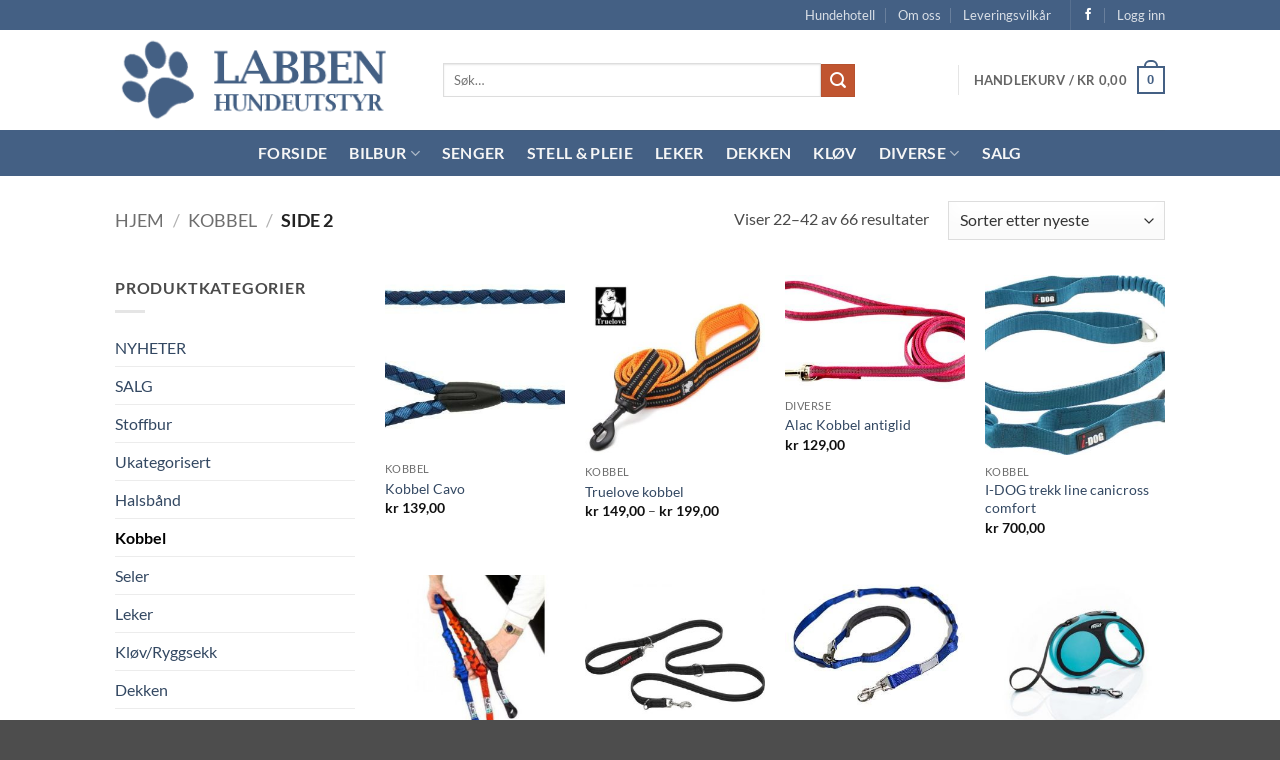

--- FILE ---
content_type: text/html; charset=UTF-8
request_url: https://www.labbenhundeutstyr.no/produktkategori/kobbel/page/2/
body_size: 26555
content:
<!DOCTYPE html>
<html lang="nb-NO" class="loading-site no-js">
<head>
	<meta charset="UTF-8" />
	<link rel="profile" href="http://gmpg.org/xfn/11" />
	<link rel="pingback" href="https://www.labbenhundeutstyr.no/xmlrpc.php" />

	<script>(function(html){html.className = html.className.replace(/\bno-js\b/,'js')})(document.documentElement);</script>
<title>Kobbel &#8211; Side 2 &#8211; Labben Hundeutstyr</title>
<meta name='robots' content='max-image-preview:large' />
<meta name="viewport" content="width=device-width, initial-scale=1" /><link rel='prefetch' href='https://www.labbenhundeutstyr.no/wp-content/themes/flatsome/assets/js/flatsome.js?ver=e2eddd6c228105dac048' />
<link rel='prefetch' href='https://www.labbenhundeutstyr.no/wp-content/themes/flatsome/assets/js/chunk.slider.js?ver=3.20.4' />
<link rel='prefetch' href='https://www.labbenhundeutstyr.no/wp-content/themes/flatsome/assets/js/chunk.popups.js?ver=3.20.4' />
<link rel='prefetch' href='https://www.labbenhundeutstyr.no/wp-content/themes/flatsome/assets/js/chunk.tooltips.js?ver=3.20.4' />
<link rel='prefetch' href='https://www.labbenhundeutstyr.no/wp-content/themes/flatsome/assets/js/woocommerce.js?ver=1c9be63d628ff7c3ff4c' />
<link rel="alternate" type="application/rss+xml" title="Labben Hundeutstyr &raquo; strøm" href="https://www.labbenhundeutstyr.no/feed/" />
<link rel="alternate" type="application/rss+xml" title="Labben Hundeutstyr &raquo; kommentarstrøm" href="https://www.labbenhundeutstyr.no/comments/feed/" />
<link rel="alternate" type="application/rss+xml" title="Labben Hundeutstyr &raquo; Kobbel Kategori Strøm" href="https://www.labbenhundeutstyr.no/produktkategori/kobbel/feed/" />
<style id='wp-img-auto-sizes-contain-inline-css' type='text/css'>
img:is([sizes=auto i],[sizes^="auto," i]){contain-intrinsic-size:3000px 1500px}
/*# sourceURL=wp-img-auto-sizes-contain-inline-css */
</style>
<style id='wp-emoji-styles-inline-css' type='text/css'>

	img.wp-smiley, img.emoji {
		display: inline !important;
		border: none !important;
		box-shadow: none !important;
		height: 1em !important;
		width: 1em !important;
		margin: 0 0.07em !important;
		vertical-align: -0.1em !important;
		background: none !important;
		padding: 0 !important;
	}
/*# sourceURL=wp-emoji-styles-inline-css */
</style>
<style id='wp-block-library-inline-css' type='text/css'>
:root{--wp-block-synced-color:#7a00df;--wp-block-synced-color--rgb:122,0,223;--wp-bound-block-color:var(--wp-block-synced-color);--wp-editor-canvas-background:#ddd;--wp-admin-theme-color:#007cba;--wp-admin-theme-color--rgb:0,124,186;--wp-admin-theme-color-darker-10:#006ba1;--wp-admin-theme-color-darker-10--rgb:0,107,160.5;--wp-admin-theme-color-darker-20:#005a87;--wp-admin-theme-color-darker-20--rgb:0,90,135;--wp-admin-border-width-focus:2px}@media (min-resolution:192dpi){:root{--wp-admin-border-width-focus:1.5px}}.wp-element-button{cursor:pointer}:root .has-very-light-gray-background-color{background-color:#eee}:root .has-very-dark-gray-background-color{background-color:#313131}:root .has-very-light-gray-color{color:#eee}:root .has-very-dark-gray-color{color:#313131}:root .has-vivid-green-cyan-to-vivid-cyan-blue-gradient-background{background:linear-gradient(135deg,#00d084,#0693e3)}:root .has-purple-crush-gradient-background{background:linear-gradient(135deg,#34e2e4,#4721fb 50%,#ab1dfe)}:root .has-hazy-dawn-gradient-background{background:linear-gradient(135deg,#faaca8,#dad0ec)}:root .has-subdued-olive-gradient-background{background:linear-gradient(135deg,#fafae1,#67a671)}:root .has-atomic-cream-gradient-background{background:linear-gradient(135deg,#fdd79a,#004a59)}:root .has-nightshade-gradient-background{background:linear-gradient(135deg,#330968,#31cdcf)}:root .has-midnight-gradient-background{background:linear-gradient(135deg,#020381,#2874fc)}:root{--wp--preset--font-size--normal:16px;--wp--preset--font-size--huge:42px}.has-regular-font-size{font-size:1em}.has-larger-font-size{font-size:2.625em}.has-normal-font-size{font-size:var(--wp--preset--font-size--normal)}.has-huge-font-size{font-size:var(--wp--preset--font-size--huge)}.has-text-align-center{text-align:center}.has-text-align-left{text-align:left}.has-text-align-right{text-align:right}.has-fit-text{white-space:nowrap!important}#end-resizable-editor-section{display:none}.aligncenter{clear:both}.items-justified-left{justify-content:flex-start}.items-justified-center{justify-content:center}.items-justified-right{justify-content:flex-end}.items-justified-space-between{justify-content:space-between}.screen-reader-text{border:0;clip-path:inset(50%);height:1px;margin:-1px;overflow:hidden;padding:0;position:absolute;width:1px;word-wrap:normal!important}.screen-reader-text:focus{background-color:#ddd;clip-path:none;color:#444;display:block;font-size:1em;height:auto;left:5px;line-height:normal;padding:15px 23px 14px;text-decoration:none;top:5px;width:auto;z-index:100000}html :where(.has-border-color){border-style:solid}html :where([style*=border-top-color]){border-top-style:solid}html :where([style*=border-right-color]){border-right-style:solid}html :where([style*=border-bottom-color]){border-bottom-style:solid}html :where([style*=border-left-color]){border-left-style:solid}html :where([style*=border-width]){border-style:solid}html :where([style*=border-top-width]){border-top-style:solid}html :where([style*=border-right-width]){border-right-style:solid}html :where([style*=border-bottom-width]){border-bottom-style:solid}html :where([style*=border-left-width]){border-left-style:solid}html :where(img[class*=wp-image-]){height:auto;max-width:100%}:where(figure){margin:0 0 1em}html :where(.is-position-sticky){--wp-admin--admin-bar--position-offset:var(--wp-admin--admin-bar--height,0px)}@media screen and (max-width:600px){html :where(.is-position-sticky){--wp-admin--admin-bar--position-offset:0px}}

/*# sourceURL=wp-block-library-inline-css */
</style><link rel='stylesheet' id='wc-blocks-style-css' href='https://www.labbenhundeutstyr.no/wp-content/plugins/woocommerce/assets/client/blocks/wc-blocks.css?ver=wc-10.4.3' type='text/css' media='all' />
<style id='global-styles-inline-css' type='text/css'>
:root{--wp--preset--aspect-ratio--square: 1;--wp--preset--aspect-ratio--4-3: 4/3;--wp--preset--aspect-ratio--3-4: 3/4;--wp--preset--aspect-ratio--3-2: 3/2;--wp--preset--aspect-ratio--2-3: 2/3;--wp--preset--aspect-ratio--16-9: 16/9;--wp--preset--aspect-ratio--9-16: 9/16;--wp--preset--color--black: #000000;--wp--preset--color--cyan-bluish-gray: #abb8c3;--wp--preset--color--white: #ffffff;--wp--preset--color--pale-pink: #f78da7;--wp--preset--color--vivid-red: #cf2e2e;--wp--preset--color--luminous-vivid-orange: #ff6900;--wp--preset--color--luminous-vivid-amber: #fcb900;--wp--preset--color--light-green-cyan: #7bdcb5;--wp--preset--color--vivid-green-cyan: #00d084;--wp--preset--color--pale-cyan-blue: #8ed1fc;--wp--preset--color--vivid-cyan-blue: #0693e3;--wp--preset--color--vivid-purple: #9b51e0;--wp--preset--color--primary: #446084;--wp--preset--color--secondary: #C05530;--wp--preset--color--success: #627D47;--wp--preset--color--alert: #b20000;--wp--preset--gradient--vivid-cyan-blue-to-vivid-purple: linear-gradient(135deg,rgb(6,147,227) 0%,rgb(155,81,224) 100%);--wp--preset--gradient--light-green-cyan-to-vivid-green-cyan: linear-gradient(135deg,rgb(122,220,180) 0%,rgb(0,208,130) 100%);--wp--preset--gradient--luminous-vivid-amber-to-luminous-vivid-orange: linear-gradient(135deg,rgb(252,185,0) 0%,rgb(255,105,0) 100%);--wp--preset--gradient--luminous-vivid-orange-to-vivid-red: linear-gradient(135deg,rgb(255,105,0) 0%,rgb(207,46,46) 100%);--wp--preset--gradient--very-light-gray-to-cyan-bluish-gray: linear-gradient(135deg,rgb(238,238,238) 0%,rgb(169,184,195) 100%);--wp--preset--gradient--cool-to-warm-spectrum: linear-gradient(135deg,rgb(74,234,220) 0%,rgb(151,120,209) 20%,rgb(207,42,186) 40%,rgb(238,44,130) 60%,rgb(251,105,98) 80%,rgb(254,248,76) 100%);--wp--preset--gradient--blush-light-purple: linear-gradient(135deg,rgb(255,206,236) 0%,rgb(152,150,240) 100%);--wp--preset--gradient--blush-bordeaux: linear-gradient(135deg,rgb(254,205,165) 0%,rgb(254,45,45) 50%,rgb(107,0,62) 100%);--wp--preset--gradient--luminous-dusk: linear-gradient(135deg,rgb(255,203,112) 0%,rgb(199,81,192) 50%,rgb(65,88,208) 100%);--wp--preset--gradient--pale-ocean: linear-gradient(135deg,rgb(255,245,203) 0%,rgb(182,227,212) 50%,rgb(51,167,181) 100%);--wp--preset--gradient--electric-grass: linear-gradient(135deg,rgb(202,248,128) 0%,rgb(113,206,126) 100%);--wp--preset--gradient--midnight: linear-gradient(135deg,rgb(2,3,129) 0%,rgb(40,116,252) 100%);--wp--preset--font-size--small: 13px;--wp--preset--font-size--medium: 20px;--wp--preset--font-size--large: 36px;--wp--preset--font-size--x-large: 42px;--wp--preset--spacing--20: 0.44rem;--wp--preset--spacing--30: 0.67rem;--wp--preset--spacing--40: 1rem;--wp--preset--spacing--50: 1.5rem;--wp--preset--spacing--60: 2.25rem;--wp--preset--spacing--70: 3.38rem;--wp--preset--spacing--80: 5.06rem;--wp--preset--shadow--natural: 6px 6px 9px rgba(0, 0, 0, 0.2);--wp--preset--shadow--deep: 12px 12px 50px rgba(0, 0, 0, 0.4);--wp--preset--shadow--sharp: 6px 6px 0px rgba(0, 0, 0, 0.2);--wp--preset--shadow--outlined: 6px 6px 0px -3px rgb(255, 255, 255), 6px 6px rgb(0, 0, 0);--wp--preset--shadow--crisp: 6px 6px 0px rgb(0, 0, 0);}:where(body) { margin: 0; }.wp-site-blocks > .alignleft { float: left; margin-right: 2em; }.wp-site-blocks > .alignright { float: right; margin-left: 2em; }.wp-site-blocks > .aligncenter { justify-content: center; margin-left: auto; margin-right: auto; }:where(.is-layout-flex){gap: 0.5em;}:where(.is-layout-grid){gap: 0.5em;}.is-layout-flow > .alignleft{float: left;margin-inline-start: 0;margin-inline-end: 2em;}.is-layout-flow > .alignright{float: right;margin-inline-start: 2em;margin-inline-end: 0;}.is-layout-flow > .aligncenter{margin-left: auto !important;margin-right: auto !important;}.is-layout-constrained > .alignleft{float: left;margin-inline-start: 0;margin-inline-end: 2em;}.is-layout-constrained > .alignright{float: right;margin-inline-start: 2em;margin-inline-end: 0;}.is-layout-constrained > .aligncenter{margin-left: auto !important;margin-right: auto !important;}.is-layout-constrained > :where(:not(.alignleft):not(.alignright):not(.alignfull)){margin-left: auto !important;margin-right: auto !important;}body .is-layout-flex{display: flex;}.is-layout-flex{flex-wrap: wrap;align-items: center;}.is-layout-flex > :is(*, div){margin: 0;}body .is-layout-grid{display: grid;}.is-layout-grid > :is(*, div){margin: 0;}body{padding-top: 0px;padding-right: 0px;padding-bottom: 0px;padding-left: 0px;}a:where(:not(.wp-element-button)){text-decoration: none;}:root :where(.wp-element-button, .wp-block-button__link){background-color: #32373c;border-width: 0;color: #fff;font-family: inherit;font-size: inherit;font-style: inherit;font-weight: inherit;letter-spacing: inherit;line-height: inherit;padding-top: calc(0.667em + 2px);padding-right: calc(1.333em + 2px);padding-bottom: calc(0.667em + 2px);padding-left: calc(1.333em + 2px);text-decoration: none;text-transform: inherit;}.has-black-color{color: var(--wp--preset--color--black) !important;}.has-cyan-bluish-gray-color{color: var(--wp--preset--color--cyan-bluish-gray) !important;}.has-white-color{color: var(--wp--preset--color--white) !important;}.has-pale-pink-color{color: var(--wp--preset--color--pale-pink) !important;}.has-vivid-red-color{color: var(--wp--preset--color--vivid-red) !important;}.has-luminous-vivid-orange-color{color: var(--wp--preset--color--luminous-vivid-orange) !important;}.has-luminous-vivid-amber-color{color: var(--wp--preset--color--luminous-vivid-amber) !important;}.has-light-green-cyan-color{color: var(--wp--preset--color--light-green-cyan) !important;}.has-vivid-green-cyan-color{color: var(--wp--preset--color--vivid-green-cyan) !important;}.has-pale-cyan-blue-color{color: var(--wp--preset--color--pale-cyan-blue) !important;}.has-vivid-cyan-blue-color{color: var(--wp--preset--color--vivid-cyan-blue) !important;}.has-vivid-purple-color{color: var(--wp--preset--color--vivid-purple) !important;}.has-primary-color{color: var(--wp--preset--color--primary) !important;}.has-secondary-color{color: var(--wp--preset--color--secondary) !important;}.has-success-color{color: var(--wp--preset--color--success) !important;}.has-alert-color{color: var(--wp--preset--color--alert) !important;}.has-black-background-color{background-color: var(--wp--preset--color--black) !important;}.has-cyan-bluish-gray-background-color{background-color: var(--wp--preset--color--cyan-bluish-gray) !important;}.has-white-background-color{background-color: var(--wp--preset--color--white) !important;}.has-pale-pink-background-color{background-color: var(--wp--preset--color--pale-pink) !important;}.has-vivid-red-background-color{background-color: var(--wp--preset--color--vivid-red) !important;}.has-luminous-vivid-orange-background-color{background-color: var(--wp--preset--color--luminous-vivid-orange) !important;}.has-luminous-vivid-amber-background-color{background-color: var(--wp--preset--color--luminous-vivid-amber) !important;}.has-light-green-cyan-background-color{background-color: var(--wp--preset--color--light-green-cyan) !important;}.has-vivid-green-cyan-background-color{background-color: var(--wp--preset--color--vivid-green-cyan) !important;}.has-pale-cyan-blue-background-color{background-color: var(--wp--preset--color--pale-cyan-blue) !important;}.has-vivid-cyan-blue-background-color{background-color: var(--wp--preset--color--vivid-cyan-blue) !important;}.has-vivid-purple-background-color{background-color: var(--wp--preset--color--vivid-purple) !important;}.has-primary-background-color{background-color: var(--wp--preset--color--primary) !important;}.has-secondary-background-color{background-color: var(--wp--preset--color--secondary) !important;}.has-success-background-color{background-color: var(--wp--preset--color--success) !important;}.has-alert-background-color{background-color: var(--wp--preset--color--alert) !important;}.has-black-border-color{border-color: var(--wp--preset--color--black) !important;}.has-cyan-bluish-gray-border-color{border-color: var(--wp--preset--color--cyan-bluish-gray) !important;}.has-white-border-color{border-color: var(--wp--preset--color--white) !important;}.has-pale-pink-border-color{border-color: var(--wp--preset--color--pale-pink) !important;}.has-vivid-red-border-color{border-color: var(--wp--preset--color--vivid-red) !important;}.has-luminous-vivid-orange-border-color{border-color: var(--wp--preset--color--luminous-vivid-orange) !important;}.has-luminous-vivid-amber-border-color{border-color: var(--wp--preset--color--luminous-vivid-amber) !important;}.has-light-green-cyan-border-color{border-color: var(--wp--preset--color--light-green-cyan) !important;}.has-vivid-green-cyan-border-color{border-color: var(--wp--preset--color--vivid-green-cyan) !important;}.has-pale-cyan-blue-border-color{border-color: var(--wp--preset--color--pale-cyan-blue) !important;}.has-vivid-cyan-blue-border-color{border-color: var(--wp--preset--color--vivid-cyan-blue) !important;}.has-vivid-purple-border-color{border-color: var(--wp--preset--color--vivid-purple) !important;}.has-primary-border-color{border-color: var(--wp--preset--color--primary) !important;}.has-secondary-border-color{border-color: var(--wp--preset--color--secondary) !important;}.has-success-border-color{border-color: var(--wp--preset--color--success) !important;}.has-alert-border-color{border-color: var(--wp--preset--color--alert) !important;}.has-vivid-cyan-blue-to-vivid-purple-gradient-background{background: var(--wp--preset--gradient--vivid-cyan-blue-to-vivid-purple) !important;}.has-light-green-cyan-to-vivid-green-cyan-gradient-background{background: var(--wp--preset--gradient--light-green-cyan-to-vivid-green-cyan) !important;}.has-luminous-vivid-amber-to-luminous-vivid-orange-gradient-background{background: var(--wp--preset--gradient--luminous-vivid-amber-to-luminous-vivid-orange) !important;}.has-luminous-vivid-orange-to-vivid-red-gradient-background{background: var(--wp--preset--gradient--luminous-vivid-orange-to-vivid-red) !important;}.has-very-light-gray-to-cyan-bluish-gray-gradient-background{background: var(--wp--preset--gradient--very-light-gray-to-cyan-bluish-gray) !important;}.has-cool-to-warm-spectrum-gradient-background{background: var(--wp--preset--gradient--cool-to-warm-spectrum) !important;}.has-blush-light-purple-gradient-background{background: var(--wp--preset--gradient--blush-light-purple) !important;}.has-blush-bordeaux-gradient-background{background: var(--wp--preset--gradient--blush-bordeaux) !important;}.has-luminous-dusk-gradient-background{background: var(--wp--preset--gradient--luminous-dusk) !important;}.has-pale-ocean-gradient-background{background: var(--wp--preset--gradient--pale-ocean) !important;}.has-electric-grass-gradient-background{background: var(--wp--preset--gradient--electric-grass) !important;}.has-midnight-gradient-background{background: var(--wp--preset--gradient--midnight) !important;}.has-small-font-size{font-size: var(--wp--preset--font-size--small) !important;}.has-medium-font-size{font-size: var(--wp--preset--font-size--medium) !important;}.has-large-font-size{font-size: var(--wp--preset--font-size--large) !important;}.has-x-large-font-size{font-size: var(--wp--preset--font-size--x-large) !important;}
/*# sourceURL=global-styles-inline-css */
</style>

<link rel='stylesheet' id='contact-form-7-css' href='https://www.labbenhundeutstyr.no/wp-content/plugins/contact-form-7/includes/css/styles.css?ver=6.1.4' type='text/css' media='all' />
<style id='woocommerce-inline-inline-css' type='text/css'>
.woocommerce form .form-row .required { visibility: visible; }
/*# sourceURL=woocommerce-inline-inline-css */
</style>
<link rel='stylesheet' id='flatsome-main-css' href='https://www.labbenhundeutstyr.no/wp-content/themes/flatsome/assets/css/flatsome.css?ver=3.20.4' type='text/css' media='all' />
<style id='flatsome-main-inline-css' type='text/css'>
@font-face {
				font-family: "fl-icons";
				font-display: block;
				src: url(https://www.labbenhundeutstyr.no/wp-content/themes/flatsome/assets/css/icons/fl-icons.eot?v=3.20.4);
				src:
					url(https://www.labbenhundeutstyr.no/wp-content/themes/flatsome/assets/css/icons/fl-icons.eot#iefix?v=3.20.4) format("embedded-opentype"),
					url(https://www.labbenhundeutstyr.no/wp-content/themes/flatsome/assets/css/icons/fl-icons.woff2?v=3.20.4) format("woff2"),
					url(https://www.labbenhundeutstyr.no/wp-content/themes/flatsome/assets/css/icons/fl-icons.ttf?v=3.20.4) format("truetype"),
					url(https://www.labbenhundeutstyr.no/wp-content/themes/flatsome/assets/css/icons/fl-icons.woff?v=3.20.4) format("woff"),
					url(https://www.labbenhundeutstyr.no/wp-content/themes/flatsome/assets/css/icons/fl-icons.svg?v=3.20.4#fl-icons) format("svg");
			}
/*# sourceURL=flatsome-main-inline-css */
</style>
<link rel='stylesheet' id='flatsome-shop-css' href='https://www.labbenhundeutstyr.no/wp-content/themes/flatsome/assets/css/flatsome-shop.css?ver=3.20.4' type='text/css' media='all' />
<link rel='stylesheet' id='flatsome-style-css' href='https://www.labbenhundeutstyr.no/wp-content/themes/flatsome-child/style.css?ver=3.0' type='text/css' media='all' />
<script type="text/javascript">
            window._nslDOMReady = (function () {
                const executedCallbacks = new Set();
            
                return function (callback) {
                    /**
                    * Third parties might dispatch DOMContentLoaded events, so we need to ensure that we only run our callback once!
                    */
                    if (executedCallbacks.has(callback)) return;
            
                    const wrappedCallback = function () {
                        if (executedCallbacks.has(callback)) return;
                        executedCallbacks.add(callback);
                        callback();
                    };
            
                    if (document.readyState === "complete" || document.readyState === "interactive") {
                        wrappedCallback();
                    } else {
                        document.addEventListener("DOMContentLoaded", wrappedCallback);
                    }
                };
            })();
        </script><script type="text/javascript" src="https://www.labbenhundeutstyr.no/wp-includes/js/jquery/jquery.min.js?ver=3.7.1" id="jquery-core-js"></script>
<script type="text/javascript" src="https://www.labbenhundeutstyr.no/wp-includes/js/jquery/jquery-migrate.min.js?ver=3.4.1" id="jquery-migrate-js"></script>
<script type="text/javascript" src="https://www.labbenhundeutstyr.no/wp-content/plugins/woocommerce/assets/js/jquery-blockui/jquery.blockUI.min.js?ver=2.7.0-wc.10.4.3" id="wc-jquery-blockui-js" data-wp-strategy="defer"></script>
<script type="text/javascript" id="wc-add-to-cart-js-extra">
/* <![CDATA[ */
var wc_add_to_cart_params = {"ajax_url":"/wp-admin/admin-ajax.php","wc_ajax_url":"/?wc-ajax=%%endpoint%%","i18n_view_cart":"Vis handlekurv","cart_url":"https://www.labbenhundeutstyr.no/handlekurv/","is_cart":"","cart_redirect_after_add":"no"};
//# sourceURL=wc-add-to-cart-js-extra
/* ]]> */
</script>
<script type="text/javascript" src="https://www.labbenhundeutstyr.no/wp-content/plugins/woocommerce/assets/js/frontend/add-to-cart.min.js?ver=10.4.3" id="wc-add-to-cart-js" defer="defer" data-wp-strategy="defer"></script>
<script type="text/javascript" src="https://www.labbenhundeutstyr.no/wp-content/plugins/woocommerce/assets/js/js-cookie/js.cookie.min.js?ver=2.1.4-wc.10.4.3" id="wc-js-cookie-js" data-wp-strategy="defer"></script>
<link rel="https://api.w.org/" href="https://www.labbenhundeutstyr.no/wp-json/" /><link rel="alternate" title="JSON" type="application/json" href="https://www.labbenhundeutstyr.no/wp-json/wp/v2/product_cat/19" /><link rel="EditURI" type="application/rsd+xml" title="RSD" href="https://www.labbenhundeutstyr.no/xmlrpc.php?rsd" />
<meta name="generator" content="WordPress 6.9" />
<meta name="generator" content="WooCommerce 10.4.3" />
	<noscript><style>.woocommerce-product-gallery{ opacity: 1 !important; }</style></noscript>
	<link rel="icon" href="https://www.labbenhundeutstyr.no/wp-content/uploads/2017/03/cropped-favicon_labben_shop_hundeutstyr-32x32.png" sizes="32x32" />
<link rel="icon" href="https://www.labbenhundeutstyr.no/wp-content/uploads/2017/03/cropped-favicon_labben_shop_hundeutstyr-192x192.png" sizes="192x192" />
<link rel="apple-touch-icon" href="https://www.labbenhundeutstyr.no/wp-content/uploads/2017/03/cropped-favicon_labben_shop_hundeutstyr-180x180.png" />
<meta name="msapplication-TileImage" content="https://www.labbenhundeutstyr.no/wp-content/uploads/2017/03/cropped-favicon_labben_shop_hundeutstyr-270x270.png" />
<style id="custom-css" type="text/css">:root {--primary-color: #446084;--fs-color-primary: #446084;--fs-color-secondary: #C05530;--fs-color-success: #627D47;--fs-color-alert: #b20000;--fs-color-base: #4a4a4a;--fs-experimental-link-color: #334862;--fs-experimental-link-color-hover: #111;}.tooltipster-base {--tooltip-color: #fff;--tooltip-bg-color: #000;}.off-canvas-right .mfp-content, .off-canvas-left .mfp-content {--drawer-width: 300px;}.off-canvas .mfp-content.off-canvas-cart {--drawer-width: 360px;}.header-main{height: 100px}#logo img{max-height: 100px}#logo{width:298px;}#logo img{padding:2px 0;}.header-bottom{min-height: 32px}.header-top{min-height: 30px}.transparent .header-main{height: 265px}.transparent #logo img{max-height: 265px}.has-transparent + .page-title:first-of-type,.has-transparent + #main > .page-title,.has-transparent + #main > div > .page-title,.has-transparent + #main .page-header-wrapper:first-of-type .page-title{padding-top: 345px;}.header.show-on-scroll,.stuck .header-main{height:70px!important}.stuck #logo img{max-height: 70px!important}.search-form{ width: 80%;}.header-bottom {background-color: #446084}.header-main .nav > li > a{line-height: 16px }.stuck .header-main .nav > li > a{line-height: 50px }.header-bottom-nav > li > a{line-height: 26px }@media (max-width: 549px) {.header-main{height: 70px}#logo img{max-height: 70px}}body{font-size: 100%;}@media screen and (max-width: 549px){body{font-size: 100%;}}body{font-family: Lato, sans-serif;}body {font-weight: 400;font-style: normal;}.nav > li > a {font-family: Lato, sans-serif;}.mobile-sidebar-levels-2 .nav > li > ul > li > a {font-family: Lato, sans-serif;}.nav > li > a,.mobile-sidebar-levels-2 .nav > li > ul > li > a {font-weight: 700;font-style: normal;}h1,h2,h3,h4,h5,h6,.heading-font, .off-canvas-center .nav-sidebar.nav-vertical > li > a{font-family: Lato, sans-serif;}h1,h2,h3,h4,h5,h6,.heading-font,.banner h1,.banner h2 {font-weight: 700;font-style: normal;}.alt-font{font-family: Lato, sans-serif;}.header:not(.transparent) .header-bottom-nav.nav > li > a{color: #F6F6F6;}.header:not(.transparent) .header-bottom-nav.nav > li > a:hover,.header:not(.transparent) .header-bottom-nav.nav > li.active > a,.header:not(.transparent) .header-bottom-nav.nav > li.current > a,.header:not(.transparent) .header-bottom-nav.nav > li > a.active,.header:not(.transparent) .header-bottom-nav.nav > li > a.current{color: #FFFFFF;}.header-bottom-nav.nav-line-bottom > li > a:before,.header-bottom-nav.nav-line-grow > li > a:before,.header-bottom-nav.nav-line > li > a:before,.header-bottom-nav.nav-box > li > a:hover,.header-bottom-nav.nav-box > li.active > a,.header-bottom-nav.nav-pills > li > a:hover,.header-bottom-nav.nav-pills > li.active > a{color:#FFF!important;background-color: #FFFFFF;}.shop-page-title.featured-title .title-bg{background-image: url(https://www.labbenhundeutstyr.no/wp-content/uploads/2017/06/RUFFWEAR-PURPLE.jpg)!important;}@media screen and (min-width: 550px){.products .box-vertical .box-image{min-width: 300px!important;width: 300px!important;}}.footer-1{background-color: #FFFFFF}.footer-2{background-color: #446084}.nav-vertical-fly-out > li + li {border-top-width: 1px; border-top-style: solid;}.label-new.menu-item > a:after{content:"New";}.label-hot.menu-item > a:after{content:"Hot";}.label-sale.menu-item > a:after{content:"Sale";}.label-popular.menu-item > a:after{content:"Popular";}</style>		<style type="text/css" id="wp-custom-css">
			/*
Du kan legge til din egen CSS her.

Klikk hjelp-ikonet over for å lære mer.
*/
p.woocommerce-store-notice.demo_store {background-color: orange;}
		</style>
		<style id="kirki-inline-styles">/* latin-ext */
@font-face {
  font-family: 'Lato';
  font-style: normal;
  font-weight: 400;
  font-display: swap;
  src: url(https://www.labbenhundeutstyr.no/wp-content/fonts/lato/S6uyw4BMUTPHjxAwXjeu.woff2) format('woff2');
  unicode-range: U+0100-02BA, U+02BD-02C5, U+02C7-02CC, U+02CE-02D7, U+02DD-02FF, U+0304, U+0308, U+0329, U+1D00-1DBF, U+1E00-1E9F, U+1EF2-1EFF, U+2020, U+20A0-20AB, U+20AD-20C0, U+2113, U+2C60-2C7F, U+A720-A7FF;
}
/* latin */
@font-face {
  font-family: 'Lato';
  font-style: normal;
  font-weight: 400;
  font-display: swap;
  src: url(https://www.labbenhundeutstyr.no/wp-content/fonts/lato/S6uyw4BMUTPHjx4wXg.woff2) format('woff2');
  unicode-range: U+0000-00FF, U+0131, U+0152-0153, U+02BB-02BC, U+02C6, U+02DA, U+02DC, U+0304, U+0308, U+0329, U+2000-206F, U+20AC, U+2122, U+2191, U+2193, U+2212, U+2215, U+FEFF, U+FFFD;
}
/* latin-ext */
@font-face {
  font-family: 'Lato';
  font-style: normal;
  font-weight: 700;
  font-display: swap;
  src: url(https://www.labbenhundeutstyr.no/wp-content/fonts/lato/S6u9w4BMUTPHh6UVSwaPGR_p.woff2) format('woff2');
  unicode-range: U+0100-02BA, U+02BD-02C5, U+02C7-02CC, U+02CE-02D7, U+02DD-02FF, U+0304, U+0308, U+0329, U+1D00-1DBF, U+1E00-1E9F, U+1EF2-1EFF, U+2020, U+20A0-20AB, U+20AD-20C0, U+2113, U+2C60-2C7F, U+A720-A7FF;
}
/* latin */
@font-face {
  font-family: 'Lato';
  font-style: normal;
  font-weight: 700;
  font-display: swap;
  src: url(https://www.labbenhundeutstyr.no/wp-content/fonts/lato/S6u9w4BMUTPHh6UVSwiPGQ.woff2) format('woff2');
  unicode-range: U+0000-00FF, U+0131, U+0152-0153, U+02BB-02BC, U+02C6, U+02DA, U+02DC, U+0304, U+0308, U+0329, U+2000-206F, U+20AC, U+2122, U+2191, U+2193, U+2212, U+2215, U+FEFF, U+FFFD;
}</style><link rel='stylesheet' id='wc-stripe-blocks-checkout-style-css' href='https://www.labbenhundeutstyr.no/wp-content/plugins/woocommerce-gateway-stripe/build/upe-blocks.css?ver=1e1661bb3db973deba05' type='text/css' media='all' />
</head>

<body class="archive paged tax-product_cat term-kobbel term-19 paged-2 wp-theme-flatsome wp-child-theme-flatsome-child theme-flatsome woocommerce woocommerce-page woocommerce-no-js full-width lightbox nav-dropdown-has-arrow nav-dropdown-has-shadow nav-dropdown-has-border">


<a class="skip-link screen-reader-text" href="#main">Skip to content</a>

<div id="wrapper">

	
	<header id="header" class="header has-sticky sticky-jump">
		<div class="header-wrapper">
			<div id="top-bar" class="header-top hide-for-sticky nav-dark">
    <div class="flex-row container">
      <div class="flex-col hide-for-medium flex-left">
          <ul class="nav nav-left medium-nav-center nav-small  nav-divided">
                        </ul>
      </div>

      <div class="flex-col hide-for-medium flex-center">
          <ul class="nav nav-center nav-small  nav-divided">
                        </ul>
      </div>

      <div class="flex-col hide-for-medium flex-right">
         <ul class="nav top-bar-nav nav-right nav-small  nav-divided">
              <li id="menu-item-3461" class="menu-item menu-item-type-custom menu-item-object-custom menu-item-3461 menu-item-design-default"><a href="http://www.hundepasser.no/" class="nav-top-link">Hundehotell</a></li>
<li id="menu-item-34" class="menu-item menu-item-type-post_type menu-item-object-page menu-item-34 menu-item-design-default"><a href="https://www.labbenhundeutstyr.no/om-oss/" class="nav-top-link">Om oss</a></li>
<li id="menu-item-3902" class="menu-item menu-item-type-post_type menu-item-object-page menu-item-3902 menu-item-design-default"><a href="https://www.labbenhundeutstyr.no/betingelser/" class="nav-top-link">Leveringsvilkår</a></li>
<li class="header-divider"></li><li class="html header-social-icons ml-0">
	<div class="social-icons follow-icons" ><a href="http://url" target="_blank" data-label="Facebook" class="icon plain tooltip facebook" title="Follow on Facebook" aria-label="Follow on Facebook" rel="noopener nofollow"><i class="icon-facebook" aria-hidden="true"></i></a></div></li>

<li class="account-item has-icon">

	<a href="https://www.labbenhundeutstyr.no/min-konto/" class="nav-top-link nav-top-not-logged-in is-small" title="Logg inn" role="button" data-open="#login-form-popup" aria-controls="login-form-popup" aria-expanded="false" aria-haspopup="dialog" data-flatsome-role-button>
					<span>
			Logg inn			</span>
				</a>




</li>
          </ul>
      </div>

            <div class="flex-col show-for-medium flex-grow">
          <ul class="nav nav-center nav-small mobile-nav  nav-divided">
                        </ul>
      </div>
      
    </div>
</div>
<div id="masthead" class="header-main ">
      <div class="header-inner flex-row container logo-left medium-logo-center" role="navigation">

          <!-- Logo -->
          <div id="logo" class="flex-col logo">
            
<!-- Header logo -->
<a href="https://www.labbenhundeutstyr.no/" title="Labben Hundeutstyr - Bredt utvalg av hundeutstyr og hundebur" rel="home">
		<img width="600" height="197" src="https://www.labbenhundeutstyr.no/wp-content/uploads/2017/07/labben_hundeutstyr_logo_2.png" class="header_logo header-logo" alt="Labben Hundeutstyr"/><img  width="600" height="197" src="https://www.labbenhundeutstyr.no/wp-content/uploads/2017/07/labben_hundeutstyr_logo_2.png" class="header-logo-dark" alt="Labben Hundeutstyr"/></a>
          </div>

          <!-- Mobile Left Elements -->
          <div class="flex-col show-for-medium flex-left">
            <ul class="mobile-nav nav nav-left ">
              <li class="nav-icon has-icon">
			<a href="#" class="is-small" data-open="#main-menu" data-pos="left" data-bg="main-menu-overlay" role="button" aria-label="Menu" aria-controls="main-menu" aria-expanded="false" aria-haspopup="dialog" data-flatsome-role-button>
			<i class="icon-menu" aria-hidden="true"></i>					</a>
	</li>
            </ul>
          </div>

          <!-- Left Elements -->
          <div class="flex-col hide-for-medium flex-left
            flex-grow">
            <ul class="header-nav header-nav-main nav nav-left  nav-uppercase" >
              <li class="header-search-form search-form html relative has-icon">
	<div class="header-search-form-wrapper">
		<div class="searchform-wrapper ux-search-box relative is-normal"><form role="search" method="get" class="searchform" action="https://www.labbenhundeutstyr.no/">
	<div class="flex-row relative">
						<div class="flex-col flex-grow">
			<label class="screen-reader-text" for="woocommerce-product-search-field-0">Søk etter:</label>
			<input type="search" id="woocommerce-product-search-field-0" class="search-field mb-0" placeholder="Søk&hellip;" value="" name="s" />
			<input type="hidden" name="post_type" value="product" />
					</div>
		<div class="flex-col">
			<button type="submit" value="Søk" class="ux-search-submit submit-button secondary button  icon mb-0" aria-label="Submit">
				<i class="icon-search" aria-hidden="true"></i>			</button>
		</div>
	</div>
	<div class="live-search-results text-left z-top"></div>
</form>
</div>	</div>
</li>
            </ul>
          </div>

          <!-- Right Elements -->
          <div class="flex-col hide-for-medium flex-right">
            <ul class="header-nav header-nav-main nav nav-right  nav-uppercase">
              <li class="header-divider"></li><li class="cart-item has-icon has-dropdown">

<a href="https://www.labbenhundeutstyr.no/handlekurv/" class="header-cart-link nav-top-link is-small" title="Handlekurv" aria-label="Vis handlekurv" aria-expanded="false" aria-haspopup="true" role="button" data-flatsome-role-button>

<span class="header-cart-title">
   Handlekurv   /      <span class="cart-price"><span class="woocommerce-Price-amount amount"><bdi><span class="woocommerce-Price-currencySymbol">&#107;&#114;</span>&nbsp;0,00</bdi></span></span>
  </span>

    <span class="cart-icon image-icon">
    <strong>0</strong>
  </span>
  </a>

 <ul class="nav-dropdown nav-dropdown-default">
    <li class="html widget_shopping_cart">
      <div class="widget_shopping_cart_content">
        

	<div class="ux-mini-cart-empty flex flex-row-col text-center pt pb">
				<div class="ux-mini-cart-empty-icon">
			<svg aria-hidden="true" xmlns="http://www.w3.org/2000/svg" viewBox="0 0 17 19" style="opacity:.1;height:80px;">
				<path d="M8.5 0C6.7 0 5.3 1.2 5.3 2.7v2H2.1c-.3 0-.6.3-.7.7L0 18.2c0 .4.2.8.6.8h15.7c.4 0 .7-.3.7-.7v-.1L15.6 5.4c0-.3-.3-.6-.7-.6h-3.2v-2c0-1.6-1.4-2.8-3.2-2.8zM6.7 2.7c0-.8.8-1.4 1.8-1.4s1.8.6 1.8 1.4v2H6.7v-2zm7.5 3.4 1.3 11.5h-14L2.8 6.1h2.5v1.4c0 .4.3.7.7.7.4 0 .7-.3.7-.7V6.1h3.5v1.4c0 .4.3.7.7.7s.7-.3.7-.7V6.1h2.6z" fill-rule="evenodd" clip-rule="evenodd" fill="currentColor"></path>
			</svg>
		</div>
				<p class="woocommerce-mini-cart__empty-message empty">Du har ingen produkter i handlekurven.</p>
					<p class="return-to-shop">
				<a class="button primary wc-backward" href="https://www.labbenhundeutstyr.no/butikk/">
					Tilbake til butikken				</a>
			</p>
				</div>


      </div>
    </li>
     </ul>

</li>
            </ul>
          </div>

          <!-- Mobile Right Elements -->
          <div class="flex-col show-for-medium flex-right">
            <ul class="mobile-nav nav nav-right ">
              <li class="cart-item has-icon">


		<a href="https://www.labbenhundeutstyr.no/handlekurv/" class="header-cart-link nav-top-link is-small off-canvas-toggle" title="Handlekurv" aria-label="Vis handlekurv" aria-expanded="false" aria-haspopup="dialog" role="button" data-open="#cart-popup" data-class="off-canvas-cart" data-pos="right" aria-controls="cart-popup" data-flatsome-role-button>

    <span class="cart-icon image-icon">
    <strong>0</strong>
  </span>
  </a>


  <!-- Cart Sidebar Popup -->
  <div id="cart-popup" class="mfp-hide">
  <div class="cart-popup-inner inner-padding cart-popup-inner--sticky">
      <div class="cart-popup-title text-center">
          <span class="heading-font uppercase">Handlekurv</span>
          <div class="is-divider"></div>
      </div>
	  <div class="widget_shopping_cart">
		  <div class="widget_shopping_cart_content">
			  

	<div class="ux-mini-cart-empty flex flex-row-col text-center pt pb">
				<div class="ux-mini-cart-empty-icon">
			<svg aria-hidden="true" xmlns="http://www.w3.org/2000/svg" viewBox="0 0 17 19" style="opacity:.1;height:80px;">
				<path d="M8.5 0C6.7 0 5.3 1.2 5.3 2.7v2H2.1c-.3 0-.6.3-.7.7L0 18.2c0 .4.2.8.6.8h15.7c.4 0 .7-.3.7-.7v-.1L15.6 5.4c0-.3-.3-.6-.7-.6h-3.2v-2c0-1.6-1.4-2.8-3.2-2.8zM6.7 2.7c0-.8.8-1.4 1.8-1.4s1.8.6 1.8 1.4v2H6.7v-2zm7.5 3.4 1.3 11.5h-14L2.8 6.1h2.5v1.4c0 .4.3.7.7.7.4 0 .7-.3.7-.7V6.1h3.5v1.4c0 .4.3.7.7.7s.7-.3.7-.7V6.1h2.6z" fill-rule="evenodd" clip-rule="evenodd" fill="currentColor"></path>
			</svg>
		</div>
				<p class="woocommerce-mini-cart__empty-message empty">Du har ingen produkter i handlekurven.</p>
					<p class="return-to-shop">
				<a class="button primary wc-backward" href="https://www.labbenhundeutstyr.no/butikk/">
					Tilbake til butikken				</a>
			</p>
				</div>


		  </div>
	  </div>
               </div>
  </div>

</li>
            </ul>
          </div>

      </div>

            <div class="container"><div class="top-divider full-width"></div></div>
      </div>
<div id="wide-nav" class="header-bottom wide-nav nav-dark flex-has-center hide-for-medium">
    <div class="flex-row container">

            
                        <div class="flex-col hide-for-medium flex-center">
                <ul class="nav header-nav header-bottom-nav nav-center  nav-size-large nav-spacing-large nav-uppercase">
                    <li id="menu-item-35" class="menu-item menu-item-type-custom menu-item-object-custom menu-item-home menu-item-35 menu-item-design-default"><a href="http://www.labbenhundeutstyr.no/" class="nav-top-link">Forside</a></li>
<li id="menu-item-3357" class="menu-item menu-item-type-custom menu-item-object-custom menu-item-has-children menu-item-3357 menu-item-design-default has-dropdown"><a href="/produktkategori/bilbur/" class="nav-top-link" aria-expanded="false" aria-haspopup="menu">Bilbur<i class="icon-angle-down" aria-hidden="true"></i></a>
<ul class="sub-menu nav-dropdown nav-dropdown-default">
	<li id="menu-item-3359" class="menu-item menu-item-type-custom menu-item-object-custom menu-item-3359"><a href="/produktkategori/bilbur/bilbur-herkulesproline/">Herkules / proline bilbur</a></li>
	<li id="menu-item-3358" class="menu-item menu-item-type-custom menu-item-object-custom menu-item-3358"><a href="/produktkategori/bilbur/bilbur-dogman-alumininumbur/">Dogman bilbur</a></li>
</ul>
</li>
<li id="menu-item-3362" class="menu-item menu-item-type-custom menu-item-object-custom menu-item-3362 menu-item-design-default"><a href="/produktkategori/senger/" class="nav-top-link">Senger</a></li>
<li id="menu-item-3331" class="menu-item menu-item-type-custom menu-item-object-custom menu-item-3331 menu-item-design-default"><a href="/produktkategori/stell/" class="nav-top-link">Stell &#038; Pleie</a></li>
<li id="menu-item-3365" class="menu-item menu-item-type-custom menu-item-object-custom menu-item-3365 menu-item-design-default"><a href="/produktkategori/leker/" class="nav-top-link">Leker</a></li>
<li id="menu-item-3360" class="menu-item menu-item-type-custom menu-item-object-custom menu-item-3360 menu-item-design-default"><a href="/produktkategori/dekken/" class="nav-top-link">Dekken</a></li>
<li id="menu-item-3361" class="menu-item menu-item-type-custom menu-item-object-custom menu-item-3361 menu-item-design-default"><a href="/produktkategori/klov/" class="nav-top-link">Kløv</a></li>
<li id="menu-item-3368" class="menu-item menu-item-type-custom menu-item-object-custom menu-item-has-children menu-item-3368 menu-item-design-default has-dropdown"><a href="/produktkategori/diverse/" class="nav-top-link" aria-expanded="false" aria-haspopup="menu">Diverse<i class="icon-angle-down" aria-hidden="true"></i></a>
<ul class="sub-menu nav-dropdown nav-dropdown-default">
	<li id="menu-item-3366" class="menu-item menu-item-type-custom menu-item-object-custom menu-item-3366"><a href="/produktkategori/godbitertyggebein/">Godbiter</a></li>
	<li id="menu-item-3363" class="menu-item menu-item-type-custom menu-item-object-custom menu-item-3363"><a href="/produktkategori/halsband/">Hålsbånd</a></li>
	<li id="menu-item-3364" class="menu-item menu-item-type-custom menu-item-object-custom menu-item-3364"><a href="/produktkategori/kobbel/">Kobbel</a></li>
</ul>
</li>
<li id="menu-item-3367" class="menu-item menu-item-type-custom menu-item-object-custom menu-item-3367 menu-item-design-default"><a href="/produktkategori/salg/" class="nav-top-link">Salg</a></li>
                </ul>
            </div>
            
            
            
    </div>
</div>

<div class="header-bg-container fill"><div class="header-bg-image fill"></div><div class="header-bg-color fill"></div></div>		</div>
	</header>

	<div class="shop-page-title category-page-title page-title ">
	<div class="page-title-inner flex-row  medium-flex-wrap container">
		<div class="flex-col flex-grow medium-text-center">
			<div class="is-large">
	<nav class="woocommerce-breadcrumb breadcrumbs uppercase" aria-label="Breadcrumb"><a href="https://www.labbenhundeutstyr.no">Hjem</a> <span class="divider">&#47;</span> <a href="https://www.labbenhundeutstyr.no/produktkategori/kobbel/">Kobbel</a> <span class="divider">&#47;</span> Side 2</nav></div>
<div class="category-filtering category-filter-row show-for-medium">
	<a href="#" data-open="#shop-sidebar" data-pos="left" class="filter-button uppercase plain" role="button" aria-controls="shop-sidebar" aria-expanded="false" aria-haspopup="dialog" data-visible-after="true" data-flatsome-role-button>
		<i class="icon-equalizer" aria-hidden="true"></i>		<strong>Filtrer</strong>
	</a>
	<div class="inline-block">
			</div>
</div>
		</div>
		<div class="flex-col medium-text-center">
				<p class="woocommerce-result-count hide-for-medium" role="alert" aria-relevant="all" data-is-sorted-by="true">
		Viser 22&ndash;42 av 66 resultater<span class="screen-reader-text">Sortert etter siste</span>	</p>
	<form class="woocommerce-ordering" method="get">
		<select
		name="orderby"
		class="orderby"
					aria-label="Produktsortering"
			>
					<option value="popularity" >Sorter etter popularitet</option>
					<option value="date"  selected='selected'>Sorter etter nyeste</option>
					<option value="price" >Sorter etter pris: lav til høy</option>
					<option value="price-desc" >Sorter etter pris: høy til lav</option>
			</select>
	<input type="hidden" name="paged" value="1" />
	</form>
		</div>
	</div>
</div>

	<main id="main" class="">
<div class="row category-page-row">

		<div class="col large-3 hide-for-medium ">
						<div id="shop-sidebar" class="sidebar-inner col-inner">
				<aside id="woocommerce_product_categories-2" class="widget woocommerce widget_product_categories"><span class="widget-title shop-sidebar">Produktkategorier</span><div class="is-divider small"></div><ul class="product-categories"><li class="cat-item cat-item-36"><a href="https://www.labbenhundeutstyr.no/produktkategori/nyheter/">NYHETER</a></li>
<li class="cat-item cat-item-25"><a href="https://www.labbenhundeutstyr.no/produktkategori/salg/">SALG</a></li>
<li class="cat-item cat-item-147"><a href="https://www.labbenhundeutstyr.no/produktkategori/stoffbur/">Stoffbur</a></li>
<li class="cat-item cat-item-83"><a href="https://www.labbenhundeutstyr.no/produktkategori/ukategorisert/">Ukategorisert</a></li>
<li class="cat-item cat-item-8"><a href="https://www.labbenhundeutstyr.no/produktkategori/halsband/">Halsbånd</a></li>
<li class="cat-item cat-item-19 current-cat"><a href="https://www.labbenhundeutstyr.no/produktkategori/kobbel/">Kobbel</a></li>
<li class="cat-item cat-item-49"><a href="https://www.labbenhundeutstyr.no/produktkategori/seler/">Seler</a></li>
<li class="cat-item cat-item-21"><a href="https://www.labbenhundeutstyr.no/produktkategori/leker/">Leker</a></li>
<li class="cat-item cat-item-17"><a href="https://www.labbenhundeutstyr.no/produktkategori/klov/">Kløv/Ryggsekk</a></li>
<li class="cat-item cat-item-9"><a href="https://www.labbenhundeutstyr.no/produktkategori/dekken/">Dekken</a></li>
<li class="cat-item cat-item-26 cat-parent"><a href="https://www.labbenhundeutstyr.no/produktkategori/stell/">Pelsstell</a><ul class='children'>
<li class="cat-item cat-item-51"><a href="https://www.labbenhundeutstyr.no/produktkategori/stell/sjampo/">Sjampo</a></li>
<li class="cat-item cat-item-16"><a href="https://www.labbenhundeutstyr.no/produktkategori/stell/pleie/">Pleie</a></li>
</ul>
</li>
<li class="cat-item cat-item-122"><a href="https://www.labbenhundeutstyr.no/produktkategori/hundemat/">Hundemat</a></li>
<li class="cat-item cat-item-55"><a href="https://www.labbenhundeutstyr.no/produktkategori/for/">Godbiter</a></li>
<li class="cat-item cat-item-54"><a href="https://www.labbenhundeutstyr.no/produktkategori/matskal/">Matskål</a></li>
<li class="cat-item cat-item-52"><a href="https://www.labbenhundeutstyr.no/produktkategori/hundeposer/">Hundeposer</a></li>
<li class="cat-item cat-item-13"><a href="https://www.labbenhundeutstyr.no/produktkategori/beroliggende/">Beroliggende</a></li>
<li class="cat-item cat-item-15"><a href="https://www.labbenhundeutstyr.no/produktkategori/pote-klotang/">Pote - Klotang</a></li>
<li class="cat-item cat-item-22"><a href="https://www.labbenhundeutstyr.no/produktkategori/kosttilskudd/">Kosttilskudd</a></li>
<li class="cat-item cat-item-10 cat-parent"><a href="https://www.labbenhundeutstyr.no/produktkategori/bilbur/">Bilbur</a><ul class='children'>
<li class="cat-item cat-item-24"><a href="https://www.labbenhundeutstyr.no/produktkategori/bilbur/bilbur-herkulesproline/">4Pets Proline/4Pets ECO</a></li>
<li class="cat-item cat-item-11"><a href="https://www.labbenhundeutstyr.no/produktkategori/bilbur/bilbur-dogman-alumininumbur/">Dogman Alumininumbur</a></li>
</ul>
</li>
<li class="cat-item cat-item-14"><a href="https://www.labbenhundeutstyr.no/produktkategori/senger/">Senger / liggeunderlag</a></li>
<li class="cat-item cat-item-23"><a href="https://www.labbenhundeutstyr.no/produktkategori/godbitertyggebein/">Tyggebein/kjeks</a></li>
<li class="cat-item cat-item-20"><a href="https://www.labbenhundeutstyr.no/produktkategori/diverse/">Diverse</a></li>
<li class="cat-item cat-item-53"><a href="https://www.labbenhundeutstyr.no/produktkategori/interior/">Interiør</a></li>
<li class="cat-item cat-item-61"><a href="https://www.labbenhundeutstyr.no/produktkategori/varer-som-ma-hentes-i-butikk/">MÅ HENTES I BUTIKK</a></li>
<li class="cat-item cat-item-125"><a href="https://www.labbenhundeutstyr.no/produktkategori/katt/">KATT</a></li>
</ul></aside><aside id="woocommerce_product_search-2" class="widget woocommerce widget_product_search"><form role="search" method="get" class="searchform" action="https://www.labbenhundeutstyr.no/">
	<div class="flex-row relative">
						<div class="flex-col flex-grow">
			<label class="screen-reader-text" for="woocommerce-product-search-field-1">Søk etter:</label>
			<input type="search" id="woocommerce-product-search-field-1" class="search-field mb-0" placeholder="Søk&hellip;" value="" name="s" />
			<input type="hidden" name="post_type" value="product" />
					</div>
		<div class="flex-col">
			<button type="submit" value="Søk" class="ux-search-submit submit-button secondary button  icon mb-0" aria-label="Submit">
				<i class="icon-search" aria-hidden="true"></i>			</button>
		</div>
	</div>
	<div class="live-search-results text-left z-top"></div>
</form>
</aside>			</div>
					</div>

		<div class="col large-9">
		<div class="shop-container">
<div class="woocommerce-notices-wrapper"></div><div class="products row row-small large-columns-4 medium-columns-3 small-columns-2">
<div class="product-small col has-hover product type-product post-6429 status-publish first instock product_cat-kobbel has-post-thumbnail taxable shipping-taxable purchasable product-type-simple">
	<div class="col-inner">
	
<div class="badge-container absolute left top z-1">

</div>
	<div class="product-small box ">
		<div class="box-image">
			<div class="image-fade_in_back">
				<a href="https://www.labbenhundeutstyr.no/produkt/kobbel-cavo/">
					<img width="300" height="295" src="https://www.labbenhundeutstyr.no/wp-content/uploads/2020/11/cavo-1-300x295.jpg" class="attachment-woocommerce_thumbnail size-woocommerce_thumbnail" alt="Kobbel Cavo" decoding="async" fetchpriority="high" />				</a>
			</div>
			<div class="image-tools is-small top right show-on-hover">
							</div>
			<div class="image-tools is-small hide-for-small bottom left show-on-hover">
							</div>
			<div class="image-tools grid-tools text-center hide-for-small bottom hover-slide-in show-on-hover">
				<a href="#quick-view" class="quick-view" role="button" data-prod="6429" aria-haspopup="dialog" aria-expanded="false" data-flatsome-role-button>Quick View</a>			</div>
					</div>

		<div class="box-text box-text-products">
			<div class="title-wrapper">		<p class="category uppercase is-smaller no-text-overflow product-cat op-8">
			Kobbel		</p>
	<p class="name product-title woocommerce-loop-product__title"><a href="https://www.labbenhundeutstyr.no/produkt/kobbel-cavo/" class="woocommerce-LoopProduct-link woocommerce-loop-product__link">Kobbel Cavo</a></p></div><div class="price-wrapper">
	<span class="price"><span class="woocommerce-Price-amount amount"><bdi><span class="woocommerce-Price-currencySymbol">&#107;&#114;</span>&nbsp;139,00</bdi></span></span>
</div>		</div>
	</div>
		</div>
</div><div class="product-small col has-hover product type-product post-6136 status-publish instock product_cat-kobbel product_cat-nyheter has-post-thumbnail taxable shipping-taxable purchasable product-type-variable">
	<div class="col-inner">
	
<div class="badge-container absolute left top z-1">

</div>
	<div class="product-small box ">
		<div class="box-image">
			<div class="image-fade_in_back">
				<a href="https://www.labbenhundeutstyr.no/produkt/truelove-kobbel/">
					<img width="300" height="300" src="https://www.labbenhundeutstyr.no/wp-content/uploads/2020/10/lll-300x300.jpg" class="attachment-woocommerce_thumbnail size-woocommerce_thumbnail" alt="Truelove kobbel" decoding="async" srcset="https://www.labbenhundeutstyr.no/wp-content/uploads/2020/10/lll-300x300.jpg 300w, https://www.labbenhundeutstyr.no/wp-content/uploads/2020/10/lll-280x280.jpg 280w, https://www.labbenhundeutstyr.no/wp-content/uploads/2020/10/lll-100x100.jpg 100w, https://www.labbenhundeutstyr.no/wp-content/uploads/2020/10/lll.jpg 400w" sizes="(max-width: 300px) 100vw, 300px" />				</a>
			</div>
			<div class="image-tools is-small top right show-on-hover">
							</div>
			<div class="image-tools is-small hide-for-small bottom left show-on-hover">
							</div>
			<div class="image-tools grid-tools text-center hide-for-small bottom hover-slide-in show-on-hover">
				<a href="#quick-view" class="quick-view" role="button" data-prod="6136" aria-haspopup="dialog" aria-expanded="false" data-flatsome-role-button>Quick View</a>			</div>
					</div>

		<div class="box-text box-text-products">
			<div class="title-wrapper">		<p class="category uppercase is-smaller no-text-overflow product-cat op-8">
			Kobbel		</p>
	<p class="name product-title woocommerce-loop-product__title"><a href="https://www.labbenhundeutstyr.no/produkt/truelove-kobbel/" class="woocommerce-LoopProduct-link woocommerce-loop-product__link">Truelove kobbel</a></p></div><div class="price-wrapper">
	<span class="price"><span class="woocommerce-Price-amount amount" aria-hidden="true"><bdi><span class="woocommerce-Price-currencySymbol">&#107;&#114;</span>&nbsp;149,00</bdi></span> <span aria-hidden="true">&ndash;</span> <span class="woocommerce-Price-amount amount" aria-hidden="true"><bdi><span class="woocommerce-Price-currencySymbol">&#107;&#114;</span>&nbsp;199,00</bdi></span><span class="screen-reader-text">Prisområde: &#107;&#114;&nbsp;149,00 til &#107;&#114;&nbsp;199,00</span></span>
</div>		</div>
	</div>
		</div>
</div><div class="product-small col has-hover product type-product post-6131 status-publish instock product_cat-diverse product_cat-kobbel product_cat-nyheter has-post-thumbnail taxable shipping-taxable purchasable product-type-simple">
	<div class="col-inner">
	
<div class="badge-container absolute left top z-1">

</div>
	<div class="product-small box ">
		<div class="box-image">
			<div class="image-fade_in_back">
				<a href="https://www.labbenhundeutstyr.no/produkt/6131/">
					<img width="300" height="189" src="https://www.labbenhundeutstyr.no/wp-content/uploads/2020/10/ro-300x189.jpg" class="attachment-woocommerce_thumbnail size-woocommerce_thumbnail" alt="Alac Kobbel antiglid" decoding="async" />				</a>
			</div>
			<div class="image-tools is-small top right show-on-hover">
							</div>
			<div class="image-tools is-small hide-for-small bottom left show-on-hover">
							</div>
			<div class="image-tools grid-tools text-center hide-for-small bottom hover-slide-in show-on-hover">
				<a href="#quick-view" class="quick-view" role="button" data-prod="6131" aria-haspopup="dialog" aria-expanded="false" data-flatsome-role-button>Quick View</a>			</div>
					</div>

		<div class="box-text box-text-products">
			<div class="title-wrapper">		<p class="category uppercase is-smaller no-text-overflow product-cat op-8">
			Diverse		</p>
	<p class="name product-title woocommerce-loop-product__title"><a href="https://www.labbenhundeutstyr.no/produkt/6131/" class="woocommerce-LoopProduct-link woocommerce-loop-product__link">Alac Kobbel antiglid</a></p></div><div class="price-wrapper">
	<span class="price"><span class="woocommerce-Price-amount amount"><bdi><span class="woocommerce-Price-currencySymbol">&#107;&#114;</span>&nbsp;129,00</bdi></span></span>
</div>		</div>
	</div>
		</div>
</div><div class="product-small col has-hover product type-product post-5979 status-publish last instock product_cat-kobbel product_cat-nyheter has-post-thumbnail taxable shipping-taxable purchasable product-type-variable">
	<div class="col-inner">
	
<div class="badge-container absolute left top z-1">

</div>
	<div class="product-small box ">
		<div class="box-image">
			<div class="image-fade_in_back">
				<a href="https://www.labbenhundeutstyr.no/produkt/i-dog-trekk-line-canicross-comfort/">
					<img width="300" height="300" src="https://www.labbenhundeutstyr.no/wp-content/uploads/2020/06/idog-300x300.jpg" class="attachment-woocommerce_thumbnail size-woocommerce_thumbnail" alt="I-DOG trekk line canicross comfort" decoding="async" loading="lazy" srcset="https://www.labbenhundeutstyr.no/wp-content/uploads/2020/06/idog-300x300.jpg 300w, https://www.labbenhundeutstyr.no/wp-content/uploads/2020/06/idog-280x280.jpg 280w, https://www.labbenhundeutstyr.no/wp-content/uploads/2020/06/idog-100x100.jpg 100w" sizes="auto, (max-width: 300px) 100vw, 300px" /><img width="300" height="300" src="https://www.labbenhundeutstyr.no/wp-content/uploads/2020/06/i-300x300.jpg" class="show-on-hover absolute fill hide-for-small back-image" alt="Alternative view of I-DOG trekk line canicross comfort" aria-hidden="true" decoding="async" loading="lazy" srcset="https://www.labbenhundeutstyr.no/wp-content/uploads/2020/06/i-300x300.jpg 300w, https://www.labbenhundeutstyr.no/wp-content/uploads/2020/06/i-280x280.jpg 280w, https://www.labbenhundeutstyr.no/wp-content/uploads/2020/06/i-100x100.jpg 100w" sizes="auto, (max-width: 300px) 100vw, 300px" />				</a>
			</div>
			<div class="image-tools is-small top right show-on-hover">
							</div>
			<div class="image-tools is-small hide-for-small bottom left show-on-hover">
							</div>
			<div class="image-tools grid-tools text-center hide-for-small bottom hover-slide-in show-on-hover">
				<a href="#quick-view" class="quick-view" role="button" data-prod="5979" aria-haspopup="dialog" aria-expanded="false" data-flatsome-role-button>Quick View</a>			</div>
					</div>

		<div class="box-text box-text-products">
			<div class="title-wrapper">		<p class="category uppercase is-smaller no-text-overflow product-cat op-8">
			Kobbel		</p>
	<p class="name product-title woocommerce-loop-product__title"><a href="https://www.labbenhundeutstyr.no/produkt/i-dog-trekk-line-canicross-comfort/" class="woocommerce-LoopProduct-link woocommerce-loop-product__link">I-DOG trekk line canicross comfort</a></p></div><div class="price-wrapper">
	<span class="price"><span class="woocommerce-Price-amount amount"><bdi><span class="woocommerce-Price-currencySymbol">&#107;&#114;</span>&nbsp;700,00</bdi></span></span>
</div>		</div>
	</div>
		</div>
</div><div class="product-small col has-hover product type-product post-5881 status-publish first instock product_cat-kobbel product_cat-nyheter has-post-thumbnail taxable shipping-taxable purchasable product-type-simple">
	<div class="col-inner">
	
<div class="badge-container absolute left top z-1">

</div>
	<div class="product-small box ">
		<div class="box-image">
			<div class="image-fade_in_back">
				<a href="https://www.labbenhundeutstyr.no/produkt/mr-utbytterstrikk/">
					<img width="300" height="300" src="https://www.labbenhundeutstyr.no/wp-content/uploads/2020/05/316265width540height405resize_modefill-300x300.jpeg" class="attachment-woocommerce_thumbnail size-woocommerce_thumbnail" alt="MR Utbytterstrikk" decoding="async" loading="lazy" srcset="https://www.labbenhundeutstyr.no/wp-content/uploads/2020/05/316265width540height405resize_modefill-300x300.jpeg 300w, https://www.labbenhundeutstyr.no/wp-content/uploads/2020/05/316265width540height405resize_modefill-280x280.jpeg 280w, https://www.labbenhundeutstyr.no/wp-content/uploads/2020/05/316265width540height405resize_modefill-100x100.jpeg 100w" sizes="auto, (max-width: 300px) 100vw, 300px" />				</a>
			</div>
			<div class="image-tools is-small top right show-on-hover">
							</div>
			<div class="image-tools is-small hide-for-small bottom left show-on-hover">
							</div>
			<div class="image-tools grid-tools text-center hide-for-small bottom hover-slide-in show-on-hover">
				<a href="#quick-view" class="quick-view" role="button" data-prod="5881" aria-haspopup="dialog" aria-expanded="false" data-flatsome-role-button>Quick View</a>			</div>
					</div>

		<div class="box-text box-text-products">
			<div class="title-wrapper">		<p class="category uppercase is-smaller no-text-overflow product-cat op-8">
			Kobbel		</p>
	<p class="name product-title woocommerce-loop-product__title"><a href="https://www.labbenhundeutstyr.no/produkt/mr-utbytterstrikk/" class="woocommerce-LoopProduct-link woocommerce-loop-product__link">MR Utbytterstrikk</a></p></div><div class="price-wrapper">
	<span class="price"><span class="woocommerce-Price-amount amount"><bdi><span class="woocommerce-Price-currencySymbol">&#107;&#114;</span>&nbsp;320,00</bdi></span></span>
</div>		</div>
	</div>
		</div>
</div><div class="product-small col has-hover product type-product post-5386 status-publish instock product_cat-kobbel product_cat-nyheter has-post-thumbnail taxable shipping-taxable purchasable product-type-variable">
	<div class="col-inner">
	
<div class="badge-container absolute left top z-1">

</div>
	<div class="product-small box ">
		<div class="box-image">
			<div class="image-fade_in_back">
				<a href="https://www.labbenhundeutstyr.no/produkt/halti-treningsband/">
					<img width="300" height="300" src="https://www.labbenhundeutstyr.no/wp-content/uploads/2019/08/halti-bånd-300x300.jpg" class="attachment-woocommerce_thumbnail size-woocommerce_thumbnail" alt="Halti Treningsbånd" decoding="async" loading="lazy" srcset="https://www.labbenhundeutstyr.no/wp-content/uploads/2019/08/halti-bånd-300x300.jpg 300w, https://www.labbenhundeutstyr.no/wp-content/uploads/2019/08/halti-bånd-280x280.jpg 280w, https://www.labbenhundeutstyr.no/wp-content/uploads/2019/08/halti-bånd-400x400.jpg 400w, https://www.labbenhundeutstyr.no/wp-content/uploads/2019/08/halti-bånd-100x100.jpg 100w, https://www.labbenhundeutstyr.no/wp-content/uploads/2019/08/halti-bånd.jpg 500w" sizes="auto, (max-width: 300px) 100vw, 300px" />				</a>
			</div>
			<div class="image-tools is-small top right show-on-hover">
							</div>
			<div class="image-tools is-small hide-for-small bottom left show-on-hover">
							</div>
			<div class="image-tools grid-tools text-center hide-for-small bottom hover-slide-in show-on-hover">
				<a href="#quick-view" class="quick-view" role="button" data-prod="5386" aria-haspopup="dialog" aria-expanded="false" data-flatsome-role-button>Quick View</a>			</div>
					</div>

		<div class="box-text box-text-products">
			<div class="title-wrapper">		<p class="category uppercase is-smaller no-text-overflow product-cat op-8">
			Kobbel		</p>
	<p class="name product-title woocommerce-loop-product__title"><a href="https://www.labbenhundeutstyr.no/produkt/halti-treningsband/" class="woocommerce-LoopProduct-link woocommerce-loop-product__link">Halti Treningsbånd</a></p></div><div class="price-wrapper">
	<span class="price"><span class="woocommerce-Price-amount amount" aria-hidden="true"><bdi><span class="woocommerce-Price-currencySymbol">&#107;&#114;</span>&nbsp;239,00</bdi></span> <span aria-hidden="true">&ndash;</span> <span class="woocommerce-Price-amount amount" aria-hidden="true"><bdi><span class="woocommerce-Price-currencySymbol">&#107;&#114;</span>&nbsp;289,00</bdi></span><span class="screen-reader-text">Prisområde: &#107;&#114;&nbsp;239,00 til &#107;&#114;&nbsp;289,00</span></span>
</div>		</div>
	</div>
		</div>
</div><div class="product-small col has-hover product type-product post-5129 status-publish instock product_cat-kobbel product_cat-nyheter has-post-thumbnail taxable shipping-taxable purchasable product-type-simple">
	<div class="col-inner">
	
<div class="badge-container absolute left top z-1">

</div>
	<div class="product-small box ">
		<div class="box-image">
			<div class="image-fade_in_back">
				<a href="https://www.labbenhundeutstyr.no/produkt/mr-kobbel-bla/">
					<img width="300" height="225" src="https://www.labbenhundeutstyr.no/wp-content/uploads/2018/12/mr-300x225.jpg" class="attachment-woocommerce_thumbnail size-woocommerce_thumbnail" alt="MR Kobbel blå" decoding="async" loading="lazy" />				</a>
			</div>
			<div class="image-tools is-small top right show-on-hover">
							</div>
			<div class="image-tools is-small hide-for-small bottom left show-on-hover">
							</div>
			<div class="image-tools grid-tools text-center hide-for-small bottom hover-slide-in show-on-hover">
				<a href="#quick-view" class="quick-view" role="button" data-prod="5129" aria-haspopup="dialog" aria-expanded="false" data-flatsome-role-button>Quick View</a>			</div>
					</div>

		<div class="box-text box-text-products">
			<div class="title-wrapper">		<p class="category uppercase is-smaller no-text-overflow product-cat op-8">
			Kobbel		</p>
	<p class="name product-title woocommerce-loop-product__title"><a href="https://www.labbenhundeutstyr.no/produkt/mr-kobbel-bla/" class="woocommerce-LoopProduct-link woocommerce-loop-product__link">MR Kobbel blå</a></p></div><div class="price-wrapper">
	<span class="price"><span class="woocommerce-Price-amount amount"><bdi><span class="woocommerce-Price-currencySymbol">&#107;&#114;</span>&nbsp;679,00</bdi></span></span>
</div>		</div>
	</div>
		</div>
</div><div class="product-small col has-hover product type-product post-5108 status-publish last instock product_cat-kobbel product_cat-nyheter has-post-thumbnail taxable shipping-taxable purchasable product-type-variable">
	<div class="col-inner">
	
<div class="badge-container absolute left top z-1">

</div>
	<div class="product-small box ">
		<div class="box-image">
			<div class="image-fade_in_back">
				<a href="https://www.labbenhundeutstyr.no/produkt/flexi-new-comfort-band-2/">
					<img width="300" height="300" src="https://www.labbenhundeutstyr.no/wp-content/uploads/2018/12/flexi-blå-1-300x300.jpg" class="attachment-woocommerce_thumbnail size-woocommerce_thumbnail" alt="Flexi New Comfort Bånd" decoding="async" loading="lazy" srcset="https://www.labbenhundeutstyr.no/wp-content/uploads/2018/12/flexi-blå-1-300x300.jpg 300w, https://www.labbenhundeutstyr.no/wp-content/uploads/2018/12/flexi-blå-1-280x280.jpg 280w, https://www.labbenhundeutstyr.no/wp-content/uploads/2018/12/flexi-blå-1-100x100.jpg 100w" sizes="auto, (max-width: 300px) 100vw, 300px" />				</a>
			</div>
			<div class="image-tools is-small top right show-on-hover">
							</div>
			<div class="image-tools is-small hide-for-small bottom left show-on-hover">
							</div>
			<div class="image-tools grid-tools text-center hide-for-small bottom hover-slide-in show-on-hover">
				<a href="#quick-view" class="quick-view" role="button" data-prod="5108" aria-haspopup="dialog" aria-expanded="false" data-flatsome-role-button>Quick View</a>			</div>
					</div>

		<div class="box-text box-text-products">
			<div class="title-wrapper">		<p class="category uppercase is-smaller no-text-overflow product-cat op-8">
			Kobbel		</p>
	<p class="name product-title woocommerce-loop-product__title"><a href="https://www.labbenhundeutstyr.no/produkt/flexi-new-comfort-band-2/" class="woocommerce-LoopProduct-link woocommerce-loop-product__link">Flexi New Comfort Bånd</a></p></div><div class="price-wrapper">
	<span class="price"><span class="woocommerce-Price-amount amount" aria-hidden="true"><bdi><span class="woocommerce-Price-currencySymbol">&#107;&#114;</span>&nbsp;180,00</bdi></span> <span aria-hidden="true">&ndash;</span> <span class="woocommerce-Price-amount amount" aria-hidden="true"><bdi><span class="woocommerce-Price-currencySymbol">&#107;&#114;</span>&nbsp;229,00</bdi></span><span class="screen-reader-text">Prisområde: &#107;&#114;&nbsp;180,00 til &#107;&#114;&nbsp;229,00</span></span>
</div>		</div>
	</div>
		</div>
</div><div class="product-small col has-hover product type-product post-5100 status-publish first instock product_cat-kobbel product_cat-nyheter has-post-thumbnail taxable shipping-taxable purchasable product-type-variable">
	<div class="col-inner">
	
<div class="badge-container absolute left top z-1">

</div>
	<div class="product-small box ">
		<div class="box-image">
			<div class="image-fade_in_back">
				<a href="https://www.labbenhundeutstyr.no/produkt/flexi-new-comfort-band/">
					<img width="300" height="300" src="https://www.labbenhundeutstyr.no/wp-content/uploads/2018/12/FLEXI-IMAZO-300x300.jpg" class="attachment-woocommerce_thumbnail size-woocommerce_thumbnail" alt="Flexi New Comfort Bånd" decoding="async" loading="lazy" srcset="https://www.labbenhundeutstyr.no/wp-content/uploads/2018/12/FLEXI-IMAZO-300x300.jpg 300w, https://www.labbenhundeutstyr.no/wp-content/uploads/2018/12/FLEXI-IMAZO-280x280.jpg 280w, https://www.labbenhundeutstyr.no/wp-content/uploads/2018/12/FLEXI-IMAZO-100x100.jpg 100w" sizes="auto, (max-width: 300px) 100vw, 300px" />				</a>
			</div>
			<div class="image-tools is-small top right show-on-hover">
							</div>
			<div class="image-tools is-small hide-for-small bottom left show-on-hover">
							</div>
			<div class="image-tools grid-tools text-center hide-for-small bottom hover-slide-in show-on-hover">
				<a href="#quick-view" class="quick-view" role="button" data-prod="5100" aria-haspopup="dialog" aria-expanded="false" data-flatsome-role-button>Quick View</a>			</div>
					</div>

		<div class="box-text box-text-products">
			<div class="title-wrapper">		<p class="category uppercase is-smaller no-text-overflow product-cat op-8">
			Kobbel		</p>
	<p class="name product-title woocommerce-loop-product__title"><a href="https://www.labbenhundeutstyr.no/produkt/flexi-new-comfort-band/" class="woocommerce-LoopProduct-link woocommerce-loop-product__link">Flexi New Comfort Bånd</a></p></div><div class="price-wrapper">
	<span class="price"><span class="woocommerce-Price-amount amount" aria-hidden="true"><bdi><span class="woocommerce-Price-currencySymbol">&#107;&#114;</span>&nbsp;180,00</bdi></span> <span aria-hidden="true">&ndash;</span> <span class="woocommerce-Price-amount amount" aria-hidden="true"><bdi><span class="woocommerce-Price-currencySymbol">&#107;&#114;</span>&nbsp;229,00</bdi></span><span class="screen-reader-text">Prisområde: &#107;&#114;&nbsp;180,00 til &#107;&#114;&nbsp;229,00</span></span>
</div>		</div>
	</div>
		</div>
</div><div class="product-small col has-hover product type-product post-4564 status-publish instock product_cat-kobbel product_cat-nyheter has-post-thumbnail taxable shipping-taxable purchasable product-type-simple">
	<div class="col-inner">
	
<div class="badge-container absolute left top z-1">

</div>
	<div class="product-small box ">
		<div class="box-image">
			<div class="image-fade_in_back">
				<a href="https://www.labbenhundeutstyr.no/produkt/front-range-leash-2/">
					<img width="300" height="300" src="https://www.labbenhundeutstyr.no/wp-content/uploads/2018/02/874620width2500height1875resize_modefill-300x300.jpg" class="attachment-woocommerce_thumbnail size-woocommerce_thumbnail" alt="Front Range Leash" decoding="async" loading="lazy" srcset="https://www.labbenhundeutstyr.no/wp-content/uploads/2018/02/874620width2500height1875resize_modefill-300x300.jpg 300w, https://www.labbenhundeutstyr.no/wp-content/uploads/2018/02/874620width2500height1875resize_modefill-100x100.jpg 100w, https://www.labbenhundeutstyr.no/wp-content/uploads/2018/02/874620width2500height1875resize_modefill-280x280.jpg 280w" sizes="auto, (max-width: 300px) 100vw, 300px" />				</a>
			</div>
			<div class="image-tools is-small top right show-on-hover">
							</div>
			<div class="image-tools is-small hide-for-small bottom left show-on-hover">
							</div>
			<div class="image-tools grid-tools text-center hide-for-small bottom hover-slide-in show-on-hover">
				<a href="#quick-view" class="quick-view" role="button" data-prod="4564" aria-haspopup="dialog" aria-expanded="false" data-flatsome-role-button>Quick View</a>			</div>
					</div>

		<div class="box-text box-text-products">
			<div class="title-wrapper">		<p class="category uppercase is-smaller no-text-overflow product-cat op-8">
			Kobbel		</p>
	<p class="name product-title woocommerce-loop-product__title"><a href="https://www.labbenhundeutstyr.no/produkt/front-range-leash-2/" class="woocommerce-LoopProduct-link woocommerce-loop-product__link">Front Range Leash</a></p></div><div class="price-wrapper">
	<span class="price"><span class="woocommerce-Price-amount amount"><bdi><span class="woocommerce-Price-currencySymbol">&#107;&#114;</span>&nbsp;300,00</bdi></span></span>
</div>		</div>
	</div>
		</div>
</div><div class="product-small col has-hover product type-product post-4562 status-publish instock product_cat-kobbel product_cat-nyheter has-post-thumbnail taxable shipping-taxable purchasable product-type-simple">
	<div class="col-inner">
	
<div class="badge-container absolute left top z-1">

</div>
	<div class="product-small box ">
		<div class="box-image">
			<div class="image-fade_in_back">
				<a href="https://www.labbenhundeutstyr.no/produkt/front-range-leash/">
					<img width="300" height="300" src="https://www.labbenhundeutstyr.no/wp-content/uploads/2018/02/bånd-300x300.jpg" class="attachment-woocommerce_thumbnail size-woocommerce_thumbnail" alt="Front Range Leash" decoding="async" loading="lazy" srcset="https://www.labbenhundeutstyr.no/wp-content/uploads/2018/02/bånd-300x300.jpg 300w, https://www.labbenhundeutstyr.no/wp-content/uploads/2018/02/bånd-100x100.jpg 100w, https://www.labbenhundeutstyr.no/wp-content/uploads/2018/02/bånd-280x280.jpg 280w" sizes="auto, (max-width: 300px) 100vw, 300px" />				</a>
			</div>
			<div class="image-tools is-small top right show-on-hover">
							</div>
			<div class="image-tools is-small hide-for-small bottom left show-on-hover">
							</div>
			<div class="image-tools grid-tools text-center hide-for-small bottom hover-slide-in show-on-hover">
				<a href="#quick-view" class="quick-view" role="button" data-prod="4562" aria-haspopup="dialog" aria-expanded="false" data-flatsome-role-button>Quick View</a>			</div>
					</div>

		<div class="box-text box-text-products">
			<div class="title-wrapper">		<p class="category uppercase is-smaller no-text-overflow product-cat op-8">
			Kobbel		</p>
	<p class="name product-title woocommerce-loop-product__title"><a href="https://www.labbenhundeutstyr.no/produkt/front-range-leash/" class="woocommerce-LoopProduct-link woocommerce-loop-product__link">Front Range Leash</a></p></div><div class="price-wrapper">
	<span class="price"><span class="woocommerce-Price-amount amount"><bdi><span class="woocommerce-Price-currencySymbol">&#107;&#114;</span>&nbsp;300,00</bdi></span></span>
</div>		</div>
	</div>
		</div>
</div><div class="product-small col has-hover product type-product post-4495 status-publish last instock product_cat-kobbel product_cat-nyheter has-post-thumbnail taxable shipping-taxable purchasable product-type-simple">
	<div class="col-inner">
	
<div class="badge-container absolute left top z-1">

</div>
	<div class="product-small box ">
		<div class="box-image">
			<div class="image-fade_in_back">
				<a href="https://www.labbenhundeutstyr.no/produkt/langline-sporline/">
					<img width="300" height="135" src="https://www.labbenhundeutstyr.no/wp-content/uploads/2018/01/sporline-rød-imazo-300x135.jpg" class="attachment-woocommerce_thumbnail size-woocommerce_thumbnail" alt="Langline/Sporline" decoding="async" loading="lazy" />				</a>
			</div>
			<div class="image-tools is-small top right show-on-hover">
							</div>
			<div class="image-tools is-small hide-for-small bottom left show-on-hover">
							</div>
			<div class="image-tools grid-tools text-center hide-for-small bottom hover-slide-in show-on-hover">
				<a href="#quick-view" class="quick-view" role="button" data-prod="4495" aria-haspopup="dialog" aria-expanded="false" data-flatsome-role-button>Quick View</a>			</div>
					</div>

		<div class="box-text box-text-products">
			<div class="title-wrapper">		<p class="category uppercase is-smaller no-text-overflow product-cat op-8">
			Kobbel		</p>
	<p class="name product-title woocommerce-loop-product__title"><a href="https://www.labbenhundeutstyr.no/produkt/langline-sporline/" class="woocommerce-LoopProduct-link woocommerce-loop-product__link">Langline/Sporline</a></p></div><div class="price-wrapper">
	<span class="price"><span class="woocommerce-Price-amount amount"><bdi><span class="woocommerce-Price-currencySymbol">&#107;&#114;</span>&nbsp;200,00</bdi></span></span>
</div>		</div>
	</div>
		</div>
</div><div class="product-small col has-hover product type-product post-4492 status-publish first instock product_cat-kobbel product_cat-nyheter has-post-thumbnail taxable shipping-taxable purchasable product-type-simple">
	<div class="col-inner">
	
<div class="badge-container absolute left top z-1">

</div>
	<div class="product-small box ">
		<div class="box-image">
			<div class="image-fade_in_back">
				<a href="https://www.labbenhundeutstyr.no/produkt/sporline-langline-2/">
					<img width="300" height="117" src="https://www.labbenhundeutstyr.no/wp-content/uploads/2018/01/SPORLINE-GRØNN-IMAZO-300x117.jpg" class="attachment-woocommerce_thumbnail size-woocommerce_thumbnail" alt="Sporline/Langline" decoding="async" loading="lazy" />				</a>
			</div>
			<div class="image-tools is-small top right show-on-hover">
							</div>
			<div class="image-tools is-small hide-for-small bottom left show-on-hover">
							</div>
			<div class="image-tools grid-tools text-center hide-for-small bottom hover-slide-in show-on-hover">
				<a href="#quick-view" class="quick-view" role="button" data-prod="4492" aria-haspopup="dialog" aria-expanded="false" data-flatsome-role-button>Quick View</a>			</div>
					</div>

		<div class="box-text box-text-products">
			<div class="title-wrapper">		<p class="category uppercase is-smaller no-text-overflow product-cat op-8">
			Kobbel		</p>
	<p class="name product-title woocommerce-loop-product__title"><a href="https://www.labbenhundeutstyr.no/produkt/sporline-langline-2/" class="woocommerce-LoopProduct-link woocommerce-loop-product__link">Sporline/Langline</a></p></div><div class="price-wrapper">
	<span class="price"><span class="woocommerce-Price-amount amount"><bdi><span class="woocommerce-Price-currencySymbol">&#107;&#114;</span>&nbsp;249,00</bdi></span></span>
</div>		</div>
	</div>
		</div>
</div><div class="product-small col has-hover product type-product post-4489 status-publish instock product_cat-kobbel product_cat-nyheter has-post-thumbnail taxable shipping-taxable purchasable product-type-simple">
	<div class="col-inner">
	
<div class="badge-container absolute left top z-1">

</div>
	<div class="product-small box ">
		<div class="box-image">
			<div class="image-fade_in_back">
				<a href="https://www.labbenhundeutstyr.no/produkt/sporline-langline/">
					<img width="300" height="201" src="https://www.labbenhundeutstyr.no/wp-content/uploads/2018/01/sporline-imazo-oransje-300x201.jpg" class="attachment-woocommerce_thumbnail size-woocommerce_thumbnail" alt="Sporline/Langline" decoding="async" loading="lazy" />				</a>
			</div>
			<div class="image-tools is-small top right show-on-hover">
							</div>
			<div class="image-tools is-small hide-for-small bottom left show-on-hover">
							</div>
			<div class="image-tools grid-tools text-center hide-for-small bottom hover-slide-in show-on-hover">
				<a href="#quick-view" class="quick-view" role="button" data-prod="4489" aria-haspopup="dialog" aria-expanded="false" data-flatsome-role-button>Quick View</a>			</div>
					</div>

		<div class="box-text box-text-products">
			<div class="title-wrapper">		<p class="category uppercase is-smaller no-text-overflow product-cat op-8">
			Kobbel		</p>
	<p class="name product-title woocommerce-loop-product__title"><a href="https://www.labbenhundeutstyr.no/produkt/sporline-langline/" class="woocommerce-LoopProduct-link woocommerce-loop-product__link">Sporline/Langline</a></p></div><div class="price-wrapper">
	<span class="price"><span class="woocommerce-Price-amount amount"><bdi><span class="woocommerce-Price-currencySymbol">&#107;&#114;</span>&nbsp;269,00</bdi></span></span>
</div>		</div>
	</div>
		</div>
</div><div class="product-small col has-hover product type-product post-4444 status-publish instock product_cat-kobbel product_cat-nyheter has-post-thumbnail taxable shipping-taxable purchasable product-type-simple">
	<div class="col-inner">
	
<div class="badge-container absolute left top z-1">

</div>
	<div class="product-small box ">
		<div class="box-image">
			<div class="image-fade_in_back">
				<a href="https://www.labbenhundeutstyr.no/produkt/alac-kobbel-rund-med-reflex/">
					<img width="300" height="143" src="https://www.labbenhundeutstyr.no/wp-content/uploads/2017/12/Alac-kobbek-imazo-300x143.jpg" class="attachment-woocommerce_thumbnail size-woocommerce_thumbnail" alt="Alac kobbel rund med reflex" decoding="async" loading="lazy" />				</a>
			</div>
			<div class="image-tools is-small top right show-on-hover">
							</div>
			<div class="image-tools is-small hide-for-small bottom left show-on-hover">
							</div>
			<div class="image-tools grid-tools text-center hide-for-small bottom hover-slide-in show-on-hover">
				<a href="#quick-view" class="quick-view" role="button" data-prod="4444" aria-haspopup="dialog" aria-expanded="false" data-flatsome-role-button>Quick View</a>			</div>
					</div>

		<div class="box-text box-text-products">
			<div class="title-wrapper">		<p class="category uppercase is-smaller no-text-overflow product-cat op-8">
			Kobbel		</p>
	<p class="name product-title woocommerce-loop-product__title"><a href="https://www.labbenhundeutstyr.no/produkt/alac-kobbel-rund-med-reflex/" class="woocommerce-LoopProduct-link woocommerce-loop-product__link">Alac kobbel rund med reflex</a></p></div><div class="price-wrapper">
	<span class="price"><span class="woocommerce-Price-amount amount"><bdi><span class="woocommerce-Price-currencySymbol">&#107;&#114;</span>&nbsp;120,00</bdi></span></span>
</div>		</div>
	</div>
		</div>
</div><div class="product-small col has-hover product type-product post-4327 status-publish last instock product_cat-kobbel product_tag-kobbel product_tag-koppel product_tag-refleks has-post-thumbnail taxable shipping-taxable purchasable product-type-variable">
	<div class="col-inner">
	
<div class="badge-container absolute left top z-1">

</div>
	<div class="product-small box ">
		<div class="box-image">
			<div class="image-fade_in_back">
				<a href="https://www.labbenhundeutstyr.no/produkt/dogman-kobbel-med-refleks/">
					<img width="300" height="300" src="https://www.labbenhundeutstyr.no/wp-content/uploads/2017/10/justerbart_kobbel_dogman_nettbutikk_labben_lilla-300x300.png" class="attachment-woocommerce_thumbnail size-woocommerce_thumbnail" alt="Dogman kobbel med refleks" decoding="async" loading="lazy" srcset="https://www.labbenhundeutstyr.no/wp-content/uploads/2017/10/justerbart_kobbel_dogman_nettbutikk_labben_lilla-300x300.png 300w, https://www.labbenhundeutstyr.no/wp-content/uploads/2017/10/justerbart_kobbel_dogman_nettbutikk_labben_lilla-100x100.png 100w, https://www.labbenhundeutstyr.no/wp-content/uploads/2017/10/justerbart_kobbel_dogman_nettbutikk_labben_lilla-600x600.png 600w, https://www.labbenhundeutstyr.no/wp-content/uploads/2017/10/justerbart_kobbel_dogman_nettbutikk_labben_lilla-280x280.png 280w, https://www.labbenhundeutstyr.no/wp-content/uploads/2017/10/justerbart_kobbel_dogman_nettbutikk_labben_lilla-400x400.png 400w, https://www.labbenhundeutstyr.no/wp-content/uploads/2017/10/justerbart_kobbel_dogman_nettbutikk_labben_lilla-768x768.png 768w, https://www.labbenhundeutstyr.no/wp-content/uploads/2017/10/justerbart_kobbel_dogman_nettbutikk_labben_lilla-800x800.png 800w, https://www.labbenhundeutstyr.no/wp-content/uploads/2017/10/justerbart_kobbel_dogman_nettbutikk_labben_lilla.png 900w" sizes="auto, (max-width: 300px) 100vw, 300px" />				</a>
			</div>
			<div class="image-tools is-small top right show-on-hover">
							</div>
			<div class="image-tools is-small hide-for-small bottom left show-on-hover">
							</div>
			<div class="image-tools grid-tools text-center hide-for-small bottom hover-slide-in show-on-hover">
				<a href="#quick-view" class="quick-view" role="button" data-prod="4327" aria-haspopup="dialog" aria-expanded="false" data-flatsome-role-button>Quick View</a>			</div>
					</div>

		<div class="box-text box-text-products">
			<div class="title-wrapper">		<p class="category uppercase is-smaller no-text-overflow product-cat op-8">
			Kobbel		</p>
	<p class="name product-title woocommerce-loop-product__title"><a href="https://www.labbenhundeutstyr.no/produkt/dogman-kobbel-med-refleks/" class="woocommerce-LoopProduct-link woocommerce-loop-product__link">Dogman kobbel med refleks</a></p></div><div class="price-wrapper">
	<span class="price"><span class="woocommerce-Price-amount amount" aria-hidden="true"><bdi><span class="woocommerce-Price-currencySymbol">&#107;&#114;</span>&nbsp;112,00</bdi></span> <span aria-hidden="true">&ndash;</span> <span class="woocommerce-Price-amount amount" aria-hidden="true"><bdi><span class="woocommerce-Price-currencySymbol">&#107;&#114;</span>&nbsp;169,00</bdi></span><span class="screen-reader-text">Prisområde: &#107;&#114;&nbsp;112,00 til &#107;&#114;&nbsp;169,00</span></span>
</div>		</div>
	</div>
		</div>
</div><div class="product-small col has-hover product type-product post-4301 status-publish first instock product_cat-kobbel product_tag-kobbel product_tag-koppel product_tag-refleks has-post-thumbnail taxable shipping-taxable purchasable product-type-variable">
	<div class="col-inner">
	
<div class="badge-container absolute left top z-1">

</div>
	<div class="product-small box ">
		<div class="box-image">
			<div class="image-fade_in_back">
				<a href="https://www.labbenhundeutstyr.no/produkt/dogman-justerbart-kobbel/">
					<img width="300" height="300" src="https://www.labbenhundeutstyr.no/wp-content/uploads/2017/10/justerbart_kobbel_dogman_nettbutikk_labben_lilla-300x300.png" class="attachment-woocommerce_thumbnail size-woocommerce_thumbnail" alt="Dogman Justerbart kobbel med refleks" decoding="async" loading="lazy" srcset="https://www.labbenhundeutstyr.no/wp-content/uploads/2017/10/justerbart_kobbel_dogman_nettbutikk_labben_lilla-300x300.png 300w, https://www.labbenhundeutstyr.no/wp-content/uploads/2017/10/justerbart_kobbel_dogman_nettbutikk_labben_lilla-100x100.png 100w, https://www.labbenhundeutstyr.no/wp-content/uploads/2017/10/justerbart_kobbel_dogman_nettbutikk_labben_lilla-600x600.png 600w, https://www.labbenhundeutstyr.no/wp-content/uploads/2017/10/justerbart_kobbel_dogman_nettbutikk_labben_lilla-280x280.png 280w, https://www.labbenhundeutstyr.no/wp-content/uploads/2017/10/justerbart_kobbel_dogman_nettbutikk_labben_lilla-400x400.png 400w, https://www.labbenhundeutstyr.no/wp-content/uploads/2017/10/justerbart_kobbel_dogman_nettbutikk_labben_lilla-768x768.png 768w, https://www.labbenhundeutstyr.no/wp-content/uploads/2017/10/justerbart_kobbel_dogman_nettbutikk_labben_lilla-800x800.png 800w, https://www.labbenhundeutstyr.no/wp-content/uploads/2017/10/justerbart_kobbel_dogman_nettbutikk_labben_lilla.png 900w" sizes="auto, (max-width: 300px) 100vw, 300px" />				</a>
			</div>
			<div class="image-tools is-small top right show-on-hover">
							</div>
			<div class="image-tools is-small hide-for-small bottom left show-on-hover">
							</div>
			<div class="image-tools grid-tools text-center hide-for-small bottom hover-slide-in show-on-hover">
				<a href="#quick-view" class="quick-view" role="button" data-prod="4301" aria-haspopup="dialog" aria-expanded="false" data-flatsome-role-button>Quick View</a>			</div>
					</div>

		<div class="box-text box-text-products">
			<div class="title-wrapper">		<p class="category uppercase is-smaller no-text-overflow product-cat op-8">
			Kobbel		</p>
	<p class="name product-title woocommerce-loop-product__title"><a href="https://www.labbenhundeutstyr.no/produkt/dogman-justerbart-kobbel/" class="woocommerce-LoopProduct-link woocommerce-loop-product__link">Dogman Justerbart kobbel med refleks</a></p></div><div class="price-wrapper">
	<span class="price"><span class="woocommerce-Price-amount amount" aria-hidden="true"><bdi><span class="woocommerce-Price-currencySymbol">&#107;&#114;</span>&nbsp;112,00</bdi></span> <span aria-hidden="true">&ndash;</span> <span class="woocommerce-Price-amount amount" aria-hidden="true"><bdi><span class="woocommerce-Price-currencySymbol">&#107;&#114;</span>&nbsp;169,00</bdi></span><span class="screen-reader-text">Prisområde: &#107;&#114;&nbsp;112,00 til &#107;&#114;&nbsp;169,00</span></span>
</div>		</div>
	</div>
		</div>
</div><div class="product-small col has-hover product type-product post-3911 status-publish instock product_cat-kobbel has-post-thumbnail taxable shipping-taxable purchasable product-type-simple">
	<div class="col-inner">
	
<div class="badge-container absolute left top z-1">

</div>
	<div class="product-small box ">
		<div class="box-image">
			<div class="image-fade_in_back">
				<a href="https://www.labbenhundeutstyr.no/produkt/retriver-leash/">
					<img width="300" height="229" src="https://www.labbenhundeutstyr.no/wp-content/uploads/2017/07/retriver-blå-300x229.jpg" class="attachment-woocommerce_thumbnail size-woocommerce_thumbnail" alt="Retriver Leash Active blå" decoding="async" loading="lazy" />				</a>
			</div>
			<div class="image-tools is-small top right show-on-hover">
							</div>
			<div class="image-tools is-small hide-for-small bottom left show-on-hover">
							</div>
			<div class="image-tools grid-tools text-center hide-for-small bottom hover-slide-in show-on-hover">
				<a href="#quick-view" class="quick-view" role="button" data-prod="3911" aria-haspopup="dialog" aria-expanded="false" data-flatsome-role-button>Quick View</a>			</div>
					</div>

		<div class="box-text box-text-products">
			<div class="title-wrapper">		<p class="category uppercase is-smaller no-text-overflow product-cat op-8">
			Kobbel		</p>
	<p class="name product-title woocommerce-loop-product__title"><a href="https://www.labbenhundeutstyr.no/produkt/retriver-leash/" class="woocommerce-LoopProduct-link woocommerce-loop-product__link">Retriver Leash Active blå</a></p></div><div class="price-wrapper">
	<span class="price"><span class="woocommerce-Price-amount amount"><bdi><span class="woocommerce-Price-currencySymbol">&#107;&#114;</span>&nbsp;380,00</bdi></span></span>
</div>		</div>
	</div>
		</div>
</div><div class="product-small col has-hover product type-product post-3880 status-publish instock product_cat-kobbel has-post-thumbnail taxable shipping-taxable purchasable product-type-simple">
	<div class="col-inner">
	
<div class="badge-container absolute left top z-1">

</div>
	<div class="product-small box ">
		<div class="box-image">
			<div class="image-fade_in_back">
				<a href="https://www.labbenhundeutstyr.no/produkt/retriever-leash-active-rod-2/">
					<img width="300" height="300" src="https://www.labbenhundeutstyr.no/wp-content/uploads/2017/06/Retriever-Leash-Active-Rod-300x300.jpg" class="attachment-woocommerce_thumbnail size-woocommerce_thumbnail" alt="Retriever Leash Active Rød" decoding="async" loading="lazy" srcset="https://www.labbenhundeutstyr.no/wp-content/uploads/2017/06/Retriever-Leash-Active-Rod-300x300.jpg 300w, https://www.labbenhundeutstyr.no/wp-content/uploads/2017/06/Retriever-Leash-Active-Rod-100x100.jpg 100w, https://www.labbenhundeutstyr.no/wp-content/uploads/2017/06/Retriever-Leash-Active-Rod-280x280.jpg 280w, https://www.labbenhundeutstyr.no/wp-content/uploads/2017/06/Retriever-Leash-Active-Rod-400x400.jpg 400w, https://www.labbenhundeutstyr.no/wp-content/uploads/2017/06/Retriever-Leash-Active-Rod.jpg 420w" sizes="auto, (max-width: 300px) 100vw, 300px" />				</a>
			</div>
			<div class="image-tools is-small top right show-on-hover">
							</div>
			<div class="image-tools is-small hide-for-small bottom left show-on-hover">
							</div>
			<div class="image-tools grid-tools text-center hide-for-small bottom hover-slide-in show-on-hover">
				<a href="#quick-view" class="quick-view" role="button" data-prod="3880" aria-haspopup="dialog" aria-expanded="false" data-flatsome-role-button>Quick View</a>			</div>
					</div>

		<div class="box-text box-text-products">
			<div class="title-wrapper">		<p class="category uppercase is-smaller no-text-overflow product-cat op-8">
			Kobbel		</p>
	<p class="name product-title woocommerce-loop-product__title"><a href="https://www.labbenhundeutstyr.no/produkt/retriever-leash-active-rod-2/" class="woocommerce-LoopProduct-link woocommerce-loop-product__link">Retriever Leash Active Rød</a></p></div><div class="price-wrapper">
	<span class="price"><span class="woocommerce-Price-amount amount"><bdi><span class="woocommerce-Price-currencySymbol">&#107;&#114;</span>&nbsp;380,00</bdi></span></span>
</div>		</div>
	</div>
		</div>
</div><div class="product-small col has-hover product type-product post-3873 status-publish last instock product_cat-kobbel product_cat-nyheter has-post-thumbnail taxable shipping-taxable purchasable product-type-simple">
	<div class="col-inner">
	
<div class="badge-container absolute left top z-1">

</div>
	<div class="product-small box ">
		<div class="box-image">
			<div class="image-fade_in_back">
				<a href="https://www.labbenhundeutstyr.no/produkt/sporline-2/">
					<img width="300" height="280" src="https://www.labbenhundeutstyr.no/wp-content/uploads/2017/06/langline-dogman-300x280.jpg" class="attachment-woocommerce_thumbnail size-woocommerce_thumbnail" alt="Sporline" decoding="async" loading="lazy" />				</a>
			</div>
			<div class="image-tools is-small top right show-on-hover">
							</div>
			<div class="image-tools is-small hide-for-small bottom left show-on-hover">
							</div>
			<div class="image-tools grid-tools text-center hide-for-small bottom hover-slide-in show-on-hover">
				<a href="#quick-view" class="quick-view" role="button" data-prod="3873" aria-haspopup="dialog" aria-expanded="false" data-flatsome-role-button>Quick View</a>			</div>
					</div>

		<div class="box-text box-text-products">
			<div class="title-wrapper">		<p class="category uppercase is-smaller no-text-overflow product-cat op-8">
			Kobbel		</p>
	<p class="name product-title woocommerce-loop-product__title"><a href="https://www.labbenhundeutstyr.no/produkt/sporline-2/" class="woocommerce-LoopProduct-link woocommerce-loop-product__link">Sporline</a></p></div><div class="price-wrapper">
	<span class="price"><span class="woocommerce-Price-amount amount"><bdi><span class="woocommerce-Price-currencySymbol">&#107;&#114;</span>&nbsp;329,00</bdi></span></span>
</div>		</div>
	</div>
		</div>
</div><div class="product-small col has-hover product type-product post-3856 status-publish first instock product_cat-kobbel has-post-thumbnail taxable shipping-taxable purchasable product-type-simple">
	<div class="col-inner">
	
<div class="badge-container absolute left top z-1">

</div>
	<div class="product-small box ">
		<div class="box-image">
			<div class="image-fade_in_back">
				<a href="https://www.labbenhundeutstyr.no/produkt/retriverkobbel-3/">
					<img width="300" height="300" src="https://www.labbenhundeutstyr.no/wp-content/uploads/2017/06/Retriverkobbel_sort_labben-300x300.jpg" class="attachment-woocommerce_thumbnail size-woocommerce_thumbnail" alt="Retriverkobbel" decoding="async" loading="lazy" srcset="https://www.labbenhundeutstyr.no/wp-content/uploads/2017/06/Retriverkobbel_sort_labben-300x300.jpg 300w, https://www.labbenhundeutstyr.no/wp-content/uploads/2017/06/Retriverkobbel_sort_labben-100x100.jpg 100w, https://www.labbenhundeutstyr.no/wp-content/uploads/2017/06/Retriverkobbel_sort_labben-280x280.jpg 280w, https://www.labbenhundeutstyr.no/wp-content/uploads/2017/06/Retriverkobbel_sort_labben-400x400.jpg 400w, https://www.labbenhundeutstyr.no/wp-content/uploads/2017/06/Retriverkobbel_sort_labben.jpg 420w" sizes="auto, (max-width: 300px) 100vw, 300px" />				</a>
			</div>
			<div class="image-tools is-small top right show-on-hover">
							</div>
			<div class="image-tools is-small hide-for-small bottom left show-on-hover">
							</div>
			<div class="image-tools grid-tools text-center hide-for-small bottom hover-slide-in show-on-hover">
				<a href="#quick-view" class="quick-view" role="button" data-prod="3856" aria-haspopup="dialog" aria-expanded="false" data-flatsome-role-button>Quick View</a>			</div>
					</div>

		<div class="box-text box-text-products">
			<div class="title-wrapper">		<p class="category uppercase is-smaller no-text-overflow product-cat op-8">
			Kobbel		</p>
	<p class="name product-title woocommerce-loop-product__title"><a href="https://www.labbenhundeutstyr.no/produkt/retriverkobbel-3/" class="woocommerce-LoopProduct-link woocommerce-loop-product__link">Retriverkobbel</a></p></div><div class="price-wrapper">
	<span class="price"><span class="woocommerce-Price-amount amount"><bdi><span class="woocommerce-Price-currencySymbol">&#107;&#114;</span>&nbsp;75,00</bdi></span></span>
</div>		</div>
	</div>
		</div>
</div></div><!-- row -->
<div class="container">
	<nav class="woocommerce-pagination" aria-label="Produktnavigasjon">
		<ul class="page-numbers nav-pagination links text-center"><li><a aria-label="Previous" class="prev page-number" href="https://www.labbenhundeutstyr.no/produktkategori/kobbel/page/1/"><i class="icon-angle-left" aria-hidden="true"></i></a></li><li><a class="page-number" href="https://www.labbenhundeutstyr.no/produktkategori/kobbel/page/1/">1</a></li><li><span aria-current="page" class="page-number current">2</span></li><li><a class="page-number" href="https://www.labbenhundeutstyr.no/produktkategori/kobbel/page/3/">3</a></li><li><a class="page-number" href="https://www.labbenhundeutstyr.no/produktkategori/kobbel/page/4/">4</a></li><li><a aria-label="Next" class="next page-number" href="https://www.labbenhundeutstyr.no/produktkategori/kobbel/page/3/"><i class="icon-angle-right" aria-hidden="true"></i></a></li></ul>	</nav>
</div>

		</div><!-- shop container -->
		</div>
</div>

</main>

<footer id="footer" class="footer-wrapper">

	
<!-- FOOTER 1 -->
<div class="footer-widgets footer footer-1">
		<div class="row large-columns-3 mb-0">
	   		<div id="woocommerce_products-5" class="col pb-0 widget woocommerce widget_products"><span class="widget-title">Populære produkter</span><div class="is-divider small"></div><ul class="product_list_widget"><li>
	
	<a href="https://www.labbenhundeutstyr.no/produkt/flattjager-dogman/">
		<img width="100" height="100" src="https://www.labbenhundeutstyr.no/wp-content/uploads/2016/12/flått-100x100.jpg" class="attachment-woocommerce_gallery_thumbnail size-woocommerce_gallery_thumbnail" alt="Flåttjager Dogman" decoding="async" loading="lazy" srcset="https://www.labbenhundeutstyr.no/wp-content/uploads/2016/12/flått-100x100.jpg 100w, https://www.labbenhundeutstyr.no/wp-content/uploads/2016/12/flått-280x280.jpg 280w, https://www.labbenhundeutstyr.no/wp-content/uploads/2016/12/flått-400x400.jpg 400w, https://www.labbenhundeutstyr.no/wp-content/uploads/2016/12/flått-768x768.jpg 768w, https://www.labbenhundeutstyr.no/wp-content/uploads/2016/12/flått-800x800.jpg 800w, https://www.labbenhundeutstyr.no/wp-content/uploads/2016/12/flått-300x300.jpg 300w, https://www.labbenhundeutstyr.no/wp-content/uploads/2016/12/flått-600x600.jpg 600w, https://www.labbenhundeutstyr.no/wp-content/uploads/2016/12/flått.jpg 1500w" sizes="auto, (max-width: 100px) 100vw, 100px" />		<span class="product-title">Flåttjager Dogman</span>
	</a>

				
	<span class="woocommerce-Price-amount amount"><bdi><span class="woocommerce-Price-currencySymbol">&#107;&#114;</span>&nbsp;239,00</bdi></span>
	</li>
<li>
	
	<a href="https://www.labbenhundeutstyr.no/produkt/amundsen-klov/">
		<img width="100" height="100" src="https://www.labbenhundeutstyr.no/wp-content/uploads/2016/11/non_stop_klov_amundsen_labben_nettbutikk-100x100.jpg" class="attachment-woocommerce_gallery_thumbnail size-woocommerce_gallery_thumbnail" alt="Amundsen kløv" decoding="async" loading="lazy" srcset="https://www.labbenhundeutstyr.no/wp-content/uploads/2016/11/non_stop_klov_amundsen_labben_nettbutikk-100x100.jpg 100w, https://www.labbenhundeutstyr.no/wp-content/uploads/2016/11/non_stop_klov_amundsen_labben_nettbutikk-300x300.jpg 300w, https://www.labbenhundeutstyr.no/wp-content/uploads/2016/11/non_stop_klov_amundsen_labben_nettbutikk-600x600.jpg 600w, https://www.labbenhundeutstyr.no/wp-content/uploads/2016/11/non_stop_klov_amundsen_labben_nettbutikk-280x280.jpg 280w, https://www.labbenhundeutstyr.no/wp-content/uploads/2016/11/non_stop_klov_amundsen_labben_nettbutikk-400x400.jpg 400w, https://www.labbenhundeutstyr.no/wp-content/uploads/2016/11/non_stop_klov_amundsen_labben_nettbutikk-768x768.jpg 768w, https://www.labbenhundeutstyr.no/wp-content/uploads/2016/11/non_stop_klov_amundsen_labben_nettbutikk.jpg 800w" sizes="auto, (max-width: 100px) 100vw, 100px" />		<span class="product-title">Amundsen kløv</span>
	</a>

				
	<span class="woocommerce-Price-amount amount"><bdi><span class="woocommerce-Price-currencySymbol">&#107;&#114;</span>&nbsp;1.599,00</bdi></span>
	</li>
</ul></div><div id="woocommerce_products-4" class="col pb-0 widget woocommerce widget_products"><span class="widget-title">Salg</span><div class="is-divider small"></div><ul class="product_list_widget"><li>
	
	<a href="https://www.labbenhundeutstyr.no/produkt/vets-best-dental-frisk-ande-draper/">
		<img width="100" height="100" src="https://www.labbenhundeutstyr.no/wp-content/uploads/2022/03/vets-best-100x100.jpeg" class="attachment-woocommerce_gallery_thumbnail size-woocommerce_gallery_thumbnail" alt="VETS BEST Dental frisk ånde dråper" decoding="async" loading="lazy" srcset="https://www.labbenhundeutstyr.no/wp-content/uploads/2022/03/vets-best-100x100.jpeg 100w, https://www.labbenhundeutstyr.no/wp-content/uploads/2022/03/vets-best-400x400.jpeg 400w, https://www.labbenhundeutstyr.no/wp-content/uploads/2022/03/vets-best-280x280.jpeg 280w, https://www.labbenhundeutstyr.no/wp-content/uploads/2022/03/vets-best-300x300.jpeg 300w, https://www.labbenhundeutstyr.no/wp-content/uploads/2022/03/vets-best.jpeg 500w" sizes="auto, (max-width: 100px) 100vw, 100px" />		<span class="product-title">VETS BEST Dental frisk ånde dråper</span>
	</a>

				
	<del aria-hidden="true"><span class="woocommerce-Price-amount amount"><bdi><span class="woocommerce-Price-currencySymbol">&#107;&#114;</span>&nbsp;129,00</bdi></span></del> <span class="screen-reader-text">Opprinnelig pris var: &#107;&#114;&nbsp;129,00.</span><ins aria-hidden="true"><span class="woocommerce-Price-amount amount"><bdi><span class="woocommerce-Price-currencySymbol">&#107;&#114;</span>&nbsp;80,00</bdi></span></ins><span class="screen-reader-text">Nåværende pris er: &#107;&#114;&nbsp;80,00.</span>
	</li>
<li>
	
	<a href="https://www.labbenhundeutstyr.no/produkt/hundepute-beige/">
		<img width="100" height="100" src="https://www.labbenhundeutstyr.no/wp-content/uploads/2023/11/aa-1-100x100.jpeg" class="attachment-woocommerce_gallery_thumbnail size-woocommerce_gallery_thumbnail" alt="Hundepute Beige" decoding="async" loading="lazy" srcset="https://www.labbenhundeutstyr.no/wp-content/uploads/2023/11/aa-1-100x100.jpeg 100w, https://www.labbenhundeutstyr.no/wp-content/uploads/2023/11/aa-1-280x280.jpeg 280w, https://www.labbenhundeutstyr.no/wp-content/uploads/2023/11/aa-1-300x300.jpeg 300w" sizes="auto, (max-width: 100px) 100vw, 100px" />		<span class="product-title">Hundepute Beige</span>
	</a>

				
	<span class="woocommerce-Price-amount amount" aria-hidden="true"><bdi><span class="woocommerce-Price-currencySymbol">&#107;&#114;</span>&nbsp;350,00</bdi></span> <span aria-hidden="true">&ndash;</span> <span class="woocommerce-Price-amount amount" aria-hidden="true"><bdi><span class="woocommerce-Price-currencySymbol">&#107;&#114;</span>&nbsp;550,00</bdi></span><span class="screen-reader-text">Prisområde: &#107;&#114;&nbsp;350,00 til &#107;&#114;&nbsp;550,00</span>
	</li>
<li>
	
	<a href="https://www.labbenhundeutstyr.no/produkt/leke-ducketub/">
		<img width="100" height="100" src="https://www.labbenhundeutstyr.no/wp-content/uploads/2024/09/kylling-100x100.webp" class="attachment-woocommerce_gallery_thumbnail size-woocommerce_gallery_thumbnail" alt="Leke DuckeTub" decoding="async" loading="lazy" srcset="https://www.labbenhundeutstyr.no/wp-content/uploads/2024/09/kylling-100x100.webp 100w, https://www.labbenhundeutstyr.no/wp-content/uploads/2024/09/kylling-400x400.webp 400w, https://www.labbenhundeutstyr.no/wp-content/uploads/2024/09/kylling-800x800.webp 800w, https://www.labbenhundeutstyr.no/wp-content/uploads/2024/09/kylling-280x280.webp 280w, https://www.labbenhundeutstyr.no/wp-content/uploads/2024/09/kylling-768x768.webp 768w, https://www.labbenhundeutstyr.no/wp-content/uploads/2024/09/kylling-1536x1536.webp 1536w, https://www.labbenhundeutstyr.no/wp-content/uploads/2024/09/kylling-300x300.webp 300w, https://www.labbenhundeutstyr.no/wp-content/uploads/2024/09/kylling-600x600.webp 600w, https://www.labbenhundeutstyr.no/wp-content/uploads/2024/09/kylling.webp 1800w" sizes="auto, (max-width: 100px) 100vw, 100px" />		<span class="product-title">Leke DuckeTub</span>
	</a>

				
	<del aria-hidden="true"><span class="woocommerce-Price-amount amount"><bdi><span class="woocommerce-Price-currencySymbol">&#107;&#114;</span>&nbsp;119,00</bdi></span></del> <span class="screen-reader-text">Opprinnelig pris var: &#107;&#114;&nbsp;119,00.</span><ins aria-hidden="true"><span class="woocommerce-Price-amount amount"><bdi><span class="woocommerce-Price-currencySymbol">&#107;&#114;</span>&nbsp;79,00</bdi></span></ins><span class="screen-reader-text">Nåværende pris er: &#107;&#114;&nbsp;79,00.</span>
	</li>
</ul></div>		</div>
</div>

<!-- FOOTER 2 -->
<div class="footer-widgets footer footer-2 dark">
		<div class="row dark large-columns-2 mb-0">
	   		<div id="text-2" class="col pb-0 widget widget_text"><span class="widget-title">Kontakt Oss</span><div class="is-divider small"></div>			<div class="textwidget"><strong>Telefon:</strong> <h3>952 22 852</h3>
<strong>Adresse:</strong> <h3>Lystad Gård, Lystadvegen 51, 2040 KLØFTA</h3>
<strong>E-post:</strong> <h3>birgitte@hundepasser.no</h3></div>
		</div><div id="text-3" class="col pb-0 widget widget_text"><span class="widget-title">Om oss</span><div class="is-divider small"></div>			<div class="textwidget"><a href="http://www.hundepasser.no/"><img src="//www.labbenhundeutstyr.no/wp-content/uploads/2017/03/labben_hundehotell_logo.png" alt="" width="725" height="83" class="alignnone size-full wp-image-3463" /></a> <strong>Labben Hundeutstyr</strong> er en del av <a href="http://www.hundepasser.no/">Labben Hundehotell</a> som er et offentlig godkjent hundehotell på Kløfta, nærmere bestemt Lystad Gård. Vi jobber hele tiden med å kunne tilbyr hundeutstyr av høy kvalitet til fornuftige priser. Vi håper du som kunde setter pris på utvalget!</div>
		</div>		</div>
</div>



<div class="absolute-footer dark medium-text-center small-text-center">
  <div class="container clearfix">

          <div class="footer-secondary pull-right">
                <div class="payment-icons inline-block" role="group" aria-label="Payment icons"><div class="payment-icon"><svg aria-hidden="true" version="1.1" xmlns="http://www.w3.org/2000/svg" xmlns:xlink="http://www.w3.org/1999/xlink"  viewBox="0 0 64 32">
<path d="M10.781 7.688c-0.251-1.283-1.219-1.688-2.344-1.688h-8.376l-0.061 0.405c5.749 1.469 10.469 4.595 12.595 10.501l-1.813-9.219zM13.125 19.688l-0.531-2.781c-1.096-2.907-3.752-5.594-6.752-6.813l4.219 15.939h5.469l8.157-20.032h-5.501l-5.062 13.688zM27.72 26.061l3.248-20.061h-5.187l-3.251 20.061h5.189zM41.875 5.656c-5.125 0-8.717 2.72-8.749 6.624-0.032 2.877 2.563 4.469 4.531 5.439 2.032 0.968 2.688 1.624 2.688 2.499 0 1.344-1.624 1.939-3.093 1.939-2.093 0-3.219-0.251-4.875-1.032l-0.688-0.344-0.719 4.499c1.219 0.563 3.437 1.064 5.781 1.064 5.437 0.032 8.97-2.688 9.032-6.843 0-2.282-1.405-4-4.376-5.439-1.811-0.904-2.904-1.563-2.904-2.499 0-0.843 0.936-1.72 2.968-1.72 1.688-0.029 2.936 0.314 3.875 0.752l0.469 0.248 0.717-4.344c-1.032-0.406-2.656-0.844-4.656-0.844zM55.813 6c-1.251 0-2.189 0.376-2.72 1.688l-7.688 18.374h5.437c0.877-2.467 1.096-3 1.096-3 0.592 0 5.875 0 6.624 0 0 0 0.157 0.688 0.624 3h4.813l-4.187-20.061h-4zM53.405 18.938c0 0 0.437-1.157 2.064-5.594-0.032 0.032 0.437-1.157 0.688-1.907l0.374 1.72c0.968 4.781 1.189 5.781 1.189 5.781-0.813 0-3.283 0-4.315 0z"></path>
</svg>
<span class="screen-reader-text">Visa</span></div><div class="payment-icon"><svg aria-hidden="true" version="1.1" xmlns="http://www.w3.org/2000/svg" xmlns:xlink="http://www.w3.org/1999/xlink"  viewBox="0 0 64 32">
<path d="M35.255 12.078h-2.396c-0.229 0-0.444 0.114-0.572 0.303l-3.306 4.868-1.4-4.678c-0.088-0.292-0.358-0.493-0.663-0.493h-2.355c-0.284 0-0.485 0.28-0.393 0.548l2.638 7.745-2.481 3.501c-0.195 0.275 0.002 0.655 0.339 0.655h2.394c0.227 0 0.439-0.111 0.569-0.297l7.968-11.501c0.191-0.275-0.006-0.652-0.341-0.652zM19.237 16.718c-0.23 1.362-1.311 2.276-2.691 2.276-0.691 0-1.245-0.223-1.601-0.644-0.353-0.417-0.485-1.012-0.374-1.674 0.214-1.35 1.313-2.294 2.671-2.294 0.677 0 1.227 0.225 1.589 0.65 0.365 0.428 0.509 1.027 0.404 1.686zM22.559 12.078h-2.384c-0.204 0-0.378 0.148-0.41 0.351l-0.104 0.666-0.166-0.241c-0.517-0.749-1.667-1-2.817-1-2.634 0-4.883 1.996-5.321 4.796-0.228 1.396 0.095 2.731 0.888 3.662 0.727 0.856 1.765 1.212 3.002 1.212 2.123 0 3.3-1.363 3.3-1.363l-0.106 0.662c-0.040 0.252 0.155 0.479 0.41 0.479h2.147c0.341 0 0.63-0.247 0.684-0.584l1.289-8.161c0.040-0.251-0.155-0.479-0.41-0.479zM8.254 12.135c-0.272 1.787-1.636 1.787-2.957 1.787h-0.751l0.527-3.336c0.031-0.202 0.205-0.35 0.41-0.35h0.345c0.899 0 1.747 0 2.185 0.511 0.262 0.307 0.341 0.761 0.242 1.388zM7.68 7.473h-4.979c-0.341 0-0.63 0.248-0.684 0.584l-2.013 12.765c-0.040 0.252 0.155 0.479 0.41 0.479h2.378c0.34 0 0.63-0.248 0.683-0.584l0.543-3.444c0.053-0.337 0.343-0.584 0.683-0.584h1.575c3.279 0 5.172-1.587 5.666-4.732 0.223-1.375 0.009-2.456-0.635-3.212-0.707-0.832-1.962-1.272-3.628-1.272zM60.876 7.823l-2.043 12.998c-0.040 0.252 0.155 0.479 0.41 0.479h2.055c0.34 0 0.63-0.248 0.683-0.584l2.015-12.765c0.040-0.252-0.155-0.479-0.41-0.479h-2.299c-0.205 0.001-0.379 0.148-0.41 0.351zM54.744 16.718c-0.23 1.362-1.311 2.276-2.691 2.276-0.691 0-1.245-0.223-1.601-0.644-0.353-0.417-0.485-1.012-0.374-1.674 0.214-1.35 1.313-2.294 2.671-2.294 0.677 0 1.227 0.225 1.589 0.65 0.365 0.428 0.509 1.027 0.404 1.686zM58.066 12.078h-2.384c-0.204 0-0.378 0.148-0.41 0.351l-0.104 0.666-0.167-0.241c-0.516-0.749-1.667-1-2.816-1-2.634 0-4.883 1.996-5.321 4.796-0.228 1.396 0.095 2.731 0.888 3.662 0.727 0.856 1.765 1.212 3.002 1.212 2.123 0 3.3-1.363 3.3-1.363l-0.106 0.662c-0.040 0.252 0.155 0.479 0.41 0.479h2.147c0.341 0 0.63-0.247 0.684-0.584l1.289-8.161c0.040-0.252-0.156-0.479-0.41-0.479zM43.761 12.135c-0.272 1.787-1.636 1.787-2.957 1.787h-0.751l0.527-3.336c0.031-0.202 0.205-0.35 0.41-0.35h0.345c0.899 0 1.747 0 2.185 0.511 0.261 0.307 0.34 0.761 0.241 1.388zM43.187 7.473h-4.979c-0.341 0-0.63 0.248-0.684 0.584l-2.013 12.765c-0.040 0.252 0.156 0.479 0.41 0.479h2.554c0.238 0 0.441-0.173 0.478-0.408l0.572-3.619c0.053-0.337 0.343-0.584 0.683-0.584h1.575c3.279 0 5.172-1.587 5.666-4.732 0.223-1.375 0.009-2.456-0.635-3.212-0.707-0.832-1.962-1.272-3.627-1.272z"></path>
</svg>
<span class="screen-reader-text">PayPal</span></div><div class="payment-icon"><svg aria-hidden="true" version="1.1" xmlns="http://www.w3.org/2000/svg" xmlns:xlink="http://www.w3.org/1999/xlink"  viewBox="0 0 64 32">
<path d="M7.114 14.656c-1.375-0.5-2.125-0.906-2.125-1.531 0-0.531 0.437-0.812 1.188-0.812 1.437 0 2.875 0.531 3.875 1.031l0.563-3.5c-0.781-0.375-2.406-1-4.656-1-1.594 0-2.906 0.406-3.844 1.188-1 0.812-1.5 2-1.5 3.406 0 2.563 1.563 3.688 4.125 4.594 1.625 0.594 2.188 1 2.188 1.656 0 0.625-0.531 0.969-1.5 0.969-1.188 0-3.156-0.594-4.437-1.343l-0.563 3.531c1.094 0.625 3.125 1.281 5.25 1.281 1.688 0 3.063-0.406 4.031-1.157 1.063-0.843 1.594-2.062 1.594-3.656-0.001-2.625-1.595-3.719-4.188-4.657zM21.114 9.125h-3v-4.219l-4.031 0.656-0.563 3.563-1.437 0.25-0.531 3.219h1.937v6.844c0 1.781 0.469 3 1.375 3.75 0.781 0.625 1.907 0.938 3.469 0.938 1.219 0 1.937-0.219 2.468-0.344v-3.688c-0.282 0.063-0.938 0.22-1.375 0.22-0.906 0-1.313-0.5-1.313-1.563v-6.156h2.406l0.595-3.469zM30.396 9.031c-0.313-0.062-0.594-0.093-0.876-0.093-1.312 0-2.374 0.687-2.781 1.937l-0.313-1.75h-4.093v14.719h4.687v-9.563c0.594-0.719 1.437-0.968 2.563-0.968 0.25 0 0.5 0 0.812 0.062v-4.344zM33.895 2.719c-1.375 0-2.468 1.094-2.468 2.469s1.094 2.5 2.468 2.5 2.469-1.124 2.469-2.5-1.094-2.469-2.469-2.469zM36.239 23.844v-14.719h-4.687v14.719h4.687zM49.583 10.468c-0.843-1.094-2-1.625-3.469-1.625-1.343 0-2.531 0.563-3.656 1.75l-0.25-1.469h-4.125v20.155l4.688-0.781v-4.719c0.719 0.219 1.469 0.344 2.125 0.344 1.157 0 2.876-0.313 4.188-1.75 1.281-1.375 1.907-3.5 1.907-6.313 0-2.499-0.469-4.405-1.407-5.593zM45.677 19.532c-0.375 0.687-0.969 1.094-1.625 1.094-0.468 0-0.906-0.093-1.281-0.281v-7c0.812-0.844 1.531-0.938 1.781-0.938 1.188 0 1.781 1.313 1.781 3.812 0.001 1.437-0.219 2.531-0.656 3.313zM62.927 10.843c-1.032-1.312-2.563-2-4.501-2-4 0-6.468 2.938-6.468 7.688 0 2.625 0.656 4.625 1.968 5.875 1.157 1.157 2.844 1.719 5.032 1.719 2 0 3.844-0.469 5-1.251l-0.501-3.219c-1.157 0.625-2.5 0.969-4 0.969-0.906 0-1.532-0.188-1.969-0.594-0.5-0.406-0.781-1.094-0.875-2.062h7.75c0.031-0.219 0.062-1.281 0.062-1.625 0.001-2.344-0.5-4.188-1.499-5.5zM56.583 15.094c0.125-2.093 0.687-3.062 1.75-3.062s1.625 1 1.687 3.062h-3.437z"></path>
</svg>
<span class="screen-reader-text">Stripe</span></div><div class="payment-icon"><svg aria-hidden="true" viewBox="0 0 64 32" xmlns="http://www.w3.org/2000/svg">
	<path d="M18.4306 31.9299V29.8062C18.4306 28.9938 17.9382 28.4618 17.0929 28.4618C16.6703 28.4618 16.2107 28.6021 15.8948 29.0639C15.6486 28.6763 15.2957 28.4618 14.7663 28.4618C14.4135 28.4618 14.0606 28.5691 13.7816 28.9567V28.532H13.043V31.9299H13.7816V30.0536C13.7816 29.4515 14.0975 29.167 14.5899 29.167C15.0823 29.167 15.3285 29.4845 15.3285 30.0536V31.9299H16.0671V30.0536C16.0671 29.4515 16.42 29.167 16.8754 29.167C17.3678 29.167 17.614 29.4845 17.614 30.0536V31.9299H18.4306ZM29.3863 28.532H28.1882V27.5051H27.4496V28.532H26.7808V29.2041H27.4496V30.7629C27.4496 31.5423 27.7655 32 28.6108 32C28.9268 32 29.2797 31.8928 29.5259 31.7526L29.3125 31.1134C29.0991 31.2536 28.8529 31.2907 28.6765 31.2907C28.3236 31.2907 28.1841 31.0763 28.1841 30.7258V29.2041H29.3822V28.532H29.3863ZM35.6562 28.4577C35.2335 28.4577 34.9504 28.6722 34.774 28.9526V28.5278H34.0354V31.9258H34.774V30.0124C34.774 29.4474 35.0202 29.1258 35.4797 29.1258C35.6192 29.1258 35.7957 29.1629 35.9393 29.1959L36.1527 28.4866C36.0049 28.4577 35.7957 28.4577 35.6562 28.4577ZM26.1817 28.8124C25.8288 28.5649 25.3364 28.4577 24.8071 28.4577C23.9618 28.4577 23.3997 28.8825 23.3997 29.5546C23.3997 30.1196 23.8223 30.4412 24.5609 30.5443L24.9138 30.5814C25.2995 30.6515 25.5128 30.7588 25.5128 30.9361C25.5128 31.1835 25.2297 31.3608 24.7373 31.3608C24.2449 31.3608 23.8551 31.1835 23.6089 31.0062L23.256 31.5711C23.6417 31.8557 24.1711 31.9959 24.7004 31.9959C25.6852 31.9959 26.2514 31.534 26.2514 30.899C26.2514 30.2969 25.7919 29.9794 25.0902 29.8722L24.7373 29.835C24.4214 29.7979 24.1752 29.7278 24.1752 29.5175C24.1752 29.2701 24.4214 29.1299 24.8112 29.1299C25.2338 29.1299 25.6565 29.3072 25.8698 29.4144L26.1817 28.8124ZM45.8323 28.4577C45.4097 28.4577 45.1265 28.6722 44.9501 28.9526V28.5278H44.2115V31.9258H44.9501V30.0124C44.9501 29.4474 45.1963 29.1258 45.6559 29.1258C45.7954 29.1258 45.9718 29.1629 46.1154 29.1959L46.3288 28.4948C46.1852 28.4577 45.9759 28.4577 45.8323 28.4577ZM36.3948 30.2309C36.3948 31.2577 37.1005 32 38.192 32C38.6844 32 39.0373 31.8928 39.3901 31.6124L39.0373 31.0103C38.7541 31.2247 38.4751 31.3278 38.1551 31.3278C37.556 31.3278 37.1333 30.9031 37.1333 30.2309C37.1333 29.5917 37.556 29.167 38.1551 29.134C38.471 29.134 38.7541 29.2412 39.0373 29.4515L39.3901 28.8495C39.0373 28.5649 38.6844 28.4618 38.192 28.4618C37.1005 28.4577 36.3948 29.2041 36.3948 30.2309ZM43.2267 30.2309V28.532H42.4881V28.9567C42.2419 28.6392 41.889 28.4618 41.4295 28.4618C40.4775 28.4618 39.7389 29.2041 39.7389 30.2309C39.7389 31.2577 40.4775 32 41.4295 32C41.9219 32 42.2748 31.8227 42.4881 31.5051V31.9299H43.2267V30.2309ZM40.5144 30.2309C40.5144 29.6289 40.9002 29.134 41.5362 29.134C42.1352 29.134 42.5579 29.5959 42.5579 30.2309C42.5579 30.833 42.1352 31.3278 41.5362 31.3278C40.9043 31.2907 40.5144 30.8289 40.5144 30.2309ZM31.676 28.4577C30.6912 28.4577 29.9854 29.167 29.9854 30.2268C29.9854 31.2907 30.6912 31.9959 31.7129 31.9959C32.2053 31.9959 32.6977 31.8557 33.0875 31.534L32.7346 31.0021C32.4515 31.2165 32.0986 31.3567 31.7498 31.3567C31.2903 31.3567 30.8348 31.1423 30.7281 30.5443H33.227C33.227 30.4371 33.227 30.367 33.227 30.2598C33.2598 29.167 32.6238 28.4577 31.676 28.4577ZM31.676 29.0969C32.1355 29.0969 32.4515 29.3814 32.5213 29.9093H30.7609C30.8307 29.4515 31.1467 29.0969 31.676 29.0969ZM50.0259 30.2309V27.1876H49.2873V28.9567C49.0411 28.6392 48.6882 28.4618 48.2286 28.4618C47.2767 28.4618 46.5381 29.2041 46.5381 30.2309C46.5381 31.2577 47.2767 32 48.2286 32C48.721 32 49.0739 31.8227 49.2873 31.5051V31.9299H50.0259V30.2309ZM47.3136 30.2309C47.3136 29.6289 47.6993 29.134 48.3353 29.134C48.9344 29.134 49.357 29.5959 49.357 30.2309C49.357 30.833 48.9344 31.3278 48.3353 31.3278C47.6993 31.2907 47.3136 30.8289 47.3136 30.2309ZM22.5872 30.2309V28.532H21.8486V28.9567C21.6024 28.6392 21.2495 28.4618 20.79 28.4618C19.838 28.4618 19.0994 29.2041 19.0994 30.2309C19.0994 31.2577 19.838 32 20.79 32C21.2824 32 21.6352 31.8227 21.8486 31.5051V31.9299H22.5872V30.2309ZM19.8421 30.2309C19.8421 29.6289 20.2278 29.134 20.8638 29.134C21.4629 29.134 21.8855 29.5959 21.8855 30.2309C21.8855 30.833 21.4629 31.3278 20.8638 31.3278C20.2278 31.2907 19.8421 30.8289 19.8421 30.2309Z"/>
	<path d="M26.6745 12.7423C26.6745 8.67216 28.5785 5.05979 31.5 2.72577C29.3499 1.0268 26.6376 0 23.6791 0C16.6707 0 11 5.69897 11 12.7423C11 19.7856 16.6707 25.4845 23.6791 25.4845C26.6376 25.4845 29.3499 24.4577 31.5 22.7588C28.5744 20.4577 26.6745 16.8124 26.6745 12.7423Z"/>
	<path d="M31.5 2.72577C34.4215 5.05979 36.3255 8.67216 36.3255 12.7423C36.3255 16.8124 34.4585 20.4206 31.5 22.7588L25.9355 22.7588V2.72577L31.5 2.72577Z" fill-opacity="0.6"/>
	<path d="M52 12.7423C52 19.7856 46.3293 25.4845 39.3209 25.4845C36.3624 25.4845 33.6501 24.4577 31.5 22.7588C34.4585 20.4206 36.3255 16.8124 36.3255 12.7423C36.3255 8.67216 34.4215 5.05979 31.5 2.72577C33.646 1.0268 36.3583 0 39.3168 0C46.3293 0 52 5.73608 52 12.7423Z" fill-opacity="0.4"/>
</svg>
<span class="screen-reader-text">MasterCard</span></div><div class="payment-icon"><svg aria-hidden="true" version="1.1" xmlns="http://www.w3.org/2000/svg" xmlns:xlink="http://www.w3.org/1999/xlink"  viewBox="0 0 64 32">
<path d="M13.043 8.356c-0.46 0-0.873 0.138-1.24 0.413s-0.662 0.681-0.885 1.217c-0.223 0.536-0.334 1.112-0.334 1.727 0 0.568 0.119 0.99 0.358 1.265s0.619 0.413 1.141 0.413c0.508 0 1.096-0.131 1.765-0.393v1.327c-0.693 0.262-1.389 0.393-2.089 0.393-0.884 0-1.572-0.254-2.063-0.763s-0.736-1.229-0.736-2.161c0-0.892 0.181-1.712 0.543-2.462s0.846-1.32 1.452-1.709 1.302-0.584 2.089-0.584c0.435 0 0.822 0.038 1.159 0.115s0.7 0.217 1.086 0.421l-0.616 1.276c-0.369-0.201-0.673-0.333-0.914-0.398s-0.478-0.097-0.715-0.097zM19.524 12.842h-2.47l-0.898 1.776h-1.671l3.999-7.491h1.948l0.767 7.491h-1.551l-0.125-1.776zM19.446 11.515l-0.136-1.786c-0.035-0.445-0.052-0.876-0.052-1.291v-0.184c-0.153 0.408-0.343 0.84-0.569 1.296l-0.982 1.965h1.739zM27.049 12.413c0 0.711-0.257 1.273-0.773 1.686s-1.213 0.62-2.094 0.62c-0.769 0-1.389-0.153-1.859-0.46v-1.398c0.672 0.367 1.295 0.551 1.869 0.551 0.39 0 0.694-0.072 0.914-0.217s0.329-0.343 0.329-0.595c0-0.147-0.024-0.275-0.070-0.385s-0.114-0.214-0.201-0.309c-0.087-0.095-0.303-0.269-0.648-0.52-0.481-0.337-0.818-0.67-1.013-1s-0.293-0.685-0.293-1.066c0-0.439 0.108-0.831 0.324-1.176s0.523-0.614 0.922-0.806 0.857-0.288 1.376-0.288c0.755 0 1.446 0.168 2.073 0.505l-0.569 1.189c-0.543-0.252-1.044-0.378-1.504-0.378-0.289 0-0.525 0.077-0.71 0.23s-0.276 0.355-0.276 0.607c0 0.207 0.058 0.389 0.172 0.543s0.372 0.36 0.773 0.615c0.421 0.272 0.736 0.572 0.945 0.9s0.313 0.712 0.313 1.151zM33.969 14.618h-1.597l0.7-3.22h-2.46l-0.7 3.22h-1.592l1.613-7.46h1.597l-0.632 2.924h2.459l0.632-2.924h1.592l-1.613 7.46zM46.319 9.831c0 0.963-0.172 1.824-0.517 2.585s-0.816 1.334-1.415 1.722c-0.598 0.388-1.288 0.582-2.067 0.582-0.891 0-1.587-0.251-2.086-0.753s-0.749-1.198-0.749-2.090c0-0.902 0.172-1.731 0.517-2.488s0.82-1.338 1.425-1.743c0.605-0.405 1.306-0.607 2.099-0.607 0.888 0 1.575 0.245 2.063 0.735s0.73 1.176 0.73 2.056zM43.395 8.356c-0.421 0-0.808 0.155-1.159 0.467s-0.627 0.739-0.828 1.283-0.3 1.135-0.3 1.771c0 0.5 0.116 0.877 0.348 1.133s0.558 0.383 0.979 0.383 0.805-0.148 1.151-0.444c0.346-0.296 0.617-0.714 0.812-1.255s0.292-1.148 0.292-1.822c0-0.483-0.113-0.856-0.339-1.12-0.227-0.264-0.546-0.396-0.957-0.396zM53.427 14.618h-1.786l-1.859-5.644h-0.031l-0.021 0.163c-0.111 0.735-0.227 1.391-0.344 1.97l-0.757 3.511h-1.436l1.613-7.46h1.864l1.775 5.496h0.021c0.042-0.259 0.109-0.628 0.203-1.107s0.407-1.942 0.94-4.388h1.43l-1.613 7.461zM13.296 20.185c0 0.98-0.177 1.832-0.532 2.556s-0.868 1.274-1.539 1.652c-0.672 0.379-1.464 0.568-2.376 0.568h-2.449l1.678-7.68h2.15c0.977 0 1.733 0.25 2.267 0.751s0.801 1.219 0.801 2.154zM8.925 23.615c0.536 0 1.003-0.133 1.401-0.399s0.71-0.657 0.934-1.174c0.225-0.517 0.337-1.108 0.337-1.773 0-0.54-0.131-0.95-0.394-1.232s-0.64-0.423-1.132-0.423h-0.624l-1.097 5.001h0.575zM18.64 24.96h-4.436l1.678-7.68h4.442l-0.293 1.334h-2.78l-0.364 1.686h2.59l-0.299 1.334h-2.59l-0.435 1.98h2.78l-0.293 1.345zM20.509 24.96l1.678-7.68h1.661l-1.39 6.335h2.78l-0.294 1.345h-4.436zM26.547 24.96l1.694-7.68h1.656l-1.694 7.68h-1.656zM33.021 23.389c0.282-0.774 0.481-1.27 0.597-1.487l2.346-4.623h1.716l-4.061 7.68h-1.814l-0.689-7.68h1.602l0.277 4.623c0.015 0.157 0.022 0.39 0.022 0.699-0.007 0.361-0.018 0.623-0.033 0.788h0.038zM41.678 24.96h-4.437l1.678-7.68h4.442l-0.293 1.334h-2.78l-0.364 1.686h2.59l-0.299 1.334h-2.59l-0.435 1.98h2.78l-0.293 1.345zM45.849 22.013l-0.646 2.947h-1.656l1.678-7.68h1.949c0.858 0 1.502 0.179 1.933 0.536s0.646 0.881 0.646 1.571c0 0.554-0.15 1.029-0.451 1.426s-0.733 0.692-1.298 0.885l1.417 3.263h-1.803l-1.124-2.947h-0.646zM46.137 20.689h0.424c0.474 0 0.843-0.1 1.108-0.3s0.396-0.504 0.396-0.914c0-0.287-0.086-0.502-0.258-0.646s-0.442-0.216-0.812-0.216h-0.402l-0.456 2.076zM53.712 20.39l2.031-3.11h1.857l-3.355 4.744-0.646 2.936h-1.645l0.646-2.936-1.281-4.744h1.694l0.7 3.11z"></path>
</svg>
<span class="screen-reader-text">Cash On Delivery</span></div></div>      </div>
    
    <div class="footer-primary pull-left">
            <div class="copyright-footer">
        Copyright 2026 &copy; <strong>WebCraft AS</strong>      </div>
          </div>
  </div>
</div>
<button type="button" id="top-link" class="back-to-top button icon invert plain fixed bottom z-1 is-outline circle hide-for-medium" aria-label="Go to top"><i class="icon-angle-up" aria-hidden="true"></i></button>
</footer>

</div>

<div id="main-menu" class="mobile-sidebar no-scrollbar mfp-hide">

	
	<div class="sidebar-menu no-scrollbar ">

		
					<ul class="nav nav-sidebar nav-vertical nav-uppercase" data-tab="1">
				<li class="header-search-form search-form html relative has-icon">
	<div class="header-search-form-wrapper">
		<div class="searchform-wrapper ux-search-box relative is-normal"><form role="search" method="get" class="searchform" action="https://www.labbenhundeutstyr.no/">
	<div class="flex-row relative">
						<div class="flex-col flex-grow">
			<label class="screen-reader-text" for="woocommerce-product-search-field-2">Søk etter:</label>
			<input type="search" id="woocommerce-product-search-field-2" class="search-field mb-0" placeholder="Søk&hellip;" value="" name="s" />
			<input type="hidden" name="post_type" value="product" />
					</div>
		<div class="flex-col">
			<button type="submit" value="Søk" class="ux-search-submit submit-button secondary button  icon mb-0" aria-label="Submit">
				<i class="icon-search" aria-hidden="true"></i>			</button>
		</div>
	</div>
	<div class="live-search-results text-left z-top"></div>
</form>
</div>	</div>
</li>
<li class="menu-item menu-item-type-custom menu-item-object-custom menu-item-home menu-item-35"><a href="http://www.labbenhundeutstyr.no/">Forside</a></li>
<li class="menu-item menu-item-type-custom menu-item-object-custom menu-item-has-children menu-item-3357"><a href="/produktkategori/bilbur/">Bilbur</a>
<ul class="sub-menu nav-sidebar-ul children">
	<li class="menu-item menu-item-type-custom menu-item-object-custom menu-item-3359"><a href="/produktkategori/bilbur/bilbur-herkulesproline/">Herkules / proline bilbur</a></li>
	<li class="menu-item menu-item-type-custom menu-item-object-custom menu-item-3358"><a href="/produktkategori/bilbur/bilbur-dogman-alumininumbur/">Dogman bilbur</a></li>
</ul>
</li>
<li class="menu-item menu-item-type-custom menu-item-object-custom menu-item-3362"><a href="/produktkategori/senger/">Senger</a></li>
<li class="menu-item menu-item-type-custom menu-item-object-custom menu-item-3331"><a href="/produktkategori/stell/">Stell &#038; Pleie</a></li>
<li class="menu-item menu-item-type-custom menu-item-object-custom menu-item-3365"><a href="/produktkategori/leker/">Leker</a></li>
<li class="menu-item menu-item-type-custom menu-item-object-custom menu-item-3360"><a href="/produktkategori/dekken/">Dekken</a></li>
<li class="menu-item menu-item-type-custom menu-item-object-custom menu-item-3361"><a href="/produktkategori/klov/">Kløv</a></li>
<li class="menu-item menu-item-type-custom menu-item-object-custom menu-item-has-children menu-item-3368"><a href="/produktkategori/diverse/">Diverse</a>
<ul class="sub-menu nav-sidebar-ul children">
	<li class="menu-item menu-item-type-custom menu-item-object-custom menu-item-3366"><a href="/produktkategori/godbitertyggebein/">Godbiter</a></li>
	<li class="menu-item menu-item-type-custom menu-item-object-custom menu-item-3363"><a href="/produktkategori/halsband/">Hålsbånd</a></li>
	<li class="menu-item menu-item-type-custom menu-item-object-custom menu-item-3364"><a href="/produktkategori/kobbel/">Kobbel</a></li>
</ul>
</li>
<li class="menu-item menu-item-type-custom menu-item-object-custom menu-item-3367"><a href="/produktkategori/salg/">Salg</a></li>

<li class="account-item has-icon menu-item">
			<a href="https://www.labbenhundeutstyr.no/min-konto/" class="nav-top-link nav-top-not-logged-in" title="Logg inn">
			<span class="header-account-title">
				Logg inn			</span>
		</a>
	
	</li>
<li class="header-newsletter-item has-icon">
	<a href="#header-newsletter-signup" class="tooltip" title="Sign up for Newsletter" role="button" aria-expanded="false" aria-haspopup="dialog" aria-controls="header-newsletter-signup" data-flatsome-role-button>
		<i class="icon-envelop" aria-hidden="true"></i>		<span class="header-newsletter-title">
			Newsletter		</span>
	</a>
</li>
<li class="html header-social-icons ml-0">
	<div class="social-icons follow-icons" ><a href="http://url" target="_blank" data-label="Facebook" class="icon plain tooltip facebook" title="Follow on Facebook" aria-label="Follow on Facebook" rel="noopener nofollow"><i class="icon-facebook" aria-hidden="true"></i></a></div></li>
			</ul>
		
		
	</div>

	
</div>
<script type="speculationrules">
{"prefetch":[{"source":"document","where":{"and":[{"href_matches":"/*"},{"not":{"href_matches":["/wp-*.php","/wp-admin/*","/wp-content/uploads/*","/wp-content/*","/wp-content/plugins/*","/wp-content/themes/flatsome-child/*","/wp-content/themes/flatsome/*","/*\\?(.+)"]}},{"not":{"selector_matches":"a[rel~=\"nofollow\"]"}},{"not":{"selector_matches":".no-prefetch, .no-prefetch a"}}]},"eagerness":"conservative"}]}
</script>
	<div id="login-form-popup" class="lightbox-content mfp-hide">
				<div class="woocommerce">
			<div class="woocommerce-notices-wrapper"></div>
<div class="account-container lightbox-inner">

	
			<div class="account-login-inner">

				<h2 class="uppercase h3">Logg inn</h2>

				<form class="woocommerce-form woocommerce-form-login login" method="post" novalidate>

					
					<p class="woocommerce-form-row woocommerce-form-row--wide form-row form-row-wide">
						<label for="username">Brukernavn eller e-postadresse&nbsp;<span class="required" aria-hidden="true">*</span><span class="screen-reader-text">Påkrevd</span></label>
						<input type="text" class="woocommerce-Input woocommerce-Input--text input-text" name="username" id="username" autocomplete="username" value="" required aria-required="true" />					</p>
					<p class="woocommerce-form-row woocommerce-form-row--wide form-row form-row-wide">
						<label for="password">Passord&nbsp;<span class="required" aria-hidden="true">*</span><span class="screen-reader-text">Påkrevd</span></label>
						<input class="woocommerce-Input woocommerce-Input--text input-text" type="password" name="password" id="password" autocomplete="current-password" required aria-required="true" />
					</p>

					
					<p class="form-row">
						<label class="woocommerce-form__label woocommerce-form__label-for-checkbox woocommerce-form-login__rememberme">
							<input class="woocommerce-form__input woocommerce-form__input-checkbox" name="rememberme" type="checkbox" id="rememberme" value="forever" /> <span>Husk meg</span>
						</label>
						<input type="hidden" id="woocommerce-login-nonce" name="woocommerce-login-nonce" value="268b7e4221" /><input type="hidden" name="_wp_http_referer" value="/produktkategori/kobbel/page/2/" />						<button type="submit" class="woocommerce-button button woocommerce-form-login__submit" name="login" value="Logg inn">Logg inn</button>
					</p>
					<p class="woocommerce-LostPassword lost_password">
						<a href="https://www.labbenhundeutstyr.no/min-konto/lost-password/">Mistet passordet ditt?</a>
					</p>

					
				</form>
			</div>

			
</div>

		</div>
			</div>
	<script type="application/ld+json">{"@context":"https://schema.org/","@type":"BreadcrumbList","itemListElement":[{"@type":"ListItem","position":1,"item":{"name":"Hjem","@id":"https://www.labbenhundeutstyr.no"}},{"@type":"ListItem","position":2,"item":{"name":"Kobbel","@id":"https://www.labbenhundeutstyr.no/produktkategori/kobbel/"}},{"@type":"ListItem","position":3,"item":{"name":"Side 2","@id":"https://www.labbenhundeutstyr.no/produktkategori/kobbel/page/2/"}}]}</script>	<script type='text/javascript'>
		(function () {
			var c = document.body.className;
			c = c.replace(/woocommerce-no-js/, 'woocommerce-js');
			document.body.className = c;
		})();
	</script>
	<script type="text/template" id="tmpl-variation-template">
	<div class="woocommerce-variation-description">{{{ data.variation.variation_description }}}</div>
	<div class="woocommerce-variation-price">{{{ data.variation.price_html }}}</div>
	<div class="woocommerce-variation-availability">{{{ data.variation.availability_html }}}</div>
</script>
<script type="text/template" id="tmpl-unavailable-variation-template">
	<p role="alert">Beklager, dette produktet er ikke tilgjengelig. Vennligst velg en annen kombinasjon.</p>
</script>
<script type="text/javascript" src="https://www.labbenhundeutstyr.no/wp-includes/js/dist/hooks.min.js?ver=dd5603f07f9220ed27f1" id="wp-hooks-js"></script>
<script type="text/javascript" src="https://www.labbenhundeutstyr.no/wp-includes/js/dist/i18n.min.js?ver=c26c3dc7bed366793375" id="wp-i18n-js"></script>
<script type="text/javascript" id="wp-i18n-js-after">
/* <![CDATA[ */
wp.i18n.setLocaleData( { 'text direction\u0004ltr': [ 'ltr' ] } );
//# sourceURL=wp-i18n-js-after
/* ]]> */
</script>
<script type="text/javascript" src="https://www.labbenhundeutstyr.no/wp-content/plugins/contact-form-7/includes/swv/js/index.js?ver=6.1.4" id="swv-js"></script>
<script type="text/javascript" id="contact-form-7-js-translations">
/* <![CDATA[ */
( function( domain, translations ) {
	var localeData = translations.locale_data[ domain ] || translations.locale_data.messages;
	localeData[""].domain = domain;
	wp.i18n.setLocaleData( localeData, domain );
} )( "contact-form-7", {"translation-revision-date":"2025-12-02 21:44:12+0000","generator":"GlotPress\/4.0.3","domain":"messages","locale_data":{"messages":{"":{"domain":"messages","plural-forms":"nplurals=2; plural=n != 1;","lang":"nb_NO"},"This contact form is placed in the wrong place.":["Dette kontaktskjemaet er plassert feil."],"Error:":["Feil:"]}},"comment":{"reference":"includes\/js\/index.js"}} );
//# sourceURL=contact-form-7-js-translations
/* ]]> */
</script>
<script type="text/javascript" id="contact-form-7-js-before">
/* <![CDATA[ */
var wpcf7 = {
    "api": {
        "root": "https:\/\/www.labbenhundeutstyr.no\/wp-json\/",
        "namespace": "contact-form-7\/v1"
    }
};
//# sourceURL=contact-form-7-js-before
/* ]]> */
</script>
<script type="text/javascript" src="https://www.labbenhundeutstyr.no/wp-content/plugins/contact-form-7/includes/js/index.js?ver=6.1.4" id="contact-form-7-js"></script>
<script type="text/javascript" id="woocommerce-js-extra">
/* <![CDATA[ */
var woocommerce_params = {"ajax_url":"/wp-admin/admin-ajax.php","wc_ajax_url":"/?wc-ajax=%%endpoint%%","i18n_password_show":"Vis passord","i18n_password_hide":"Skjul passord"};
//# sourceURL=woocommerce-js-extra
/* ]]> */
</script>
<script type="text/javascript" src="https://www.labbenhundeutstyr.no/wp-content/plugins/woocommerce/assets/js/frontend/woocommerce.min.js?ver=10.4.3" id="woocommerce-js" data-wp-strategy="defer"></script>
<script type="text/javascript" src="https://www.labbenhundeutstyr.no/wp-content/themes/flatsome/assets/js/extensions/flatsome-live-search.js?ver=3.20.4" id="flatsome-live-search-js"></script>
<script type="text/javascript" src="https://www.labbenhundeutstyr.no/wp-content/plugins/woocommerce/assets/js/sourcebuster/sourcebuster.min.js?ver=10.4.3" id="sourcebuster-js-js"></script>
<script type="text/javascript" id="wc-order-attribution-js-extra">
/* <![CDATA[ */
var wc_order_attribution = {"params":{"lifetime":1.0000000000000000818030539140313095458623138256371021270751953125e-5,"session":30,"base64":false,"ajaxurl":"https://www.labbenhundeutstyr.no/wp-admin/admin-ajax.php","prefix":"wc_order_attribution_","allowTracking":true},"fields":{"source_type":"current.typ","referrer":"current_add.rf","utm_campaign":"current.cmp","utm_source":"current.src","utm_medium":"current.mdm","utm_content":"current.cnt","utm_id":"current.id","utm_term":"current.trm","utm_source_platform":"current.plt","utm_creative_format":"current.fmt","utm_marketing_tactic":"current.tct","session_entry":"current_add.ep","session_start_time":"current_add.fd","session_pages":"session.pgs","session_count":"udata.vst","user_agent":"udata.uag"}};
//# sourceURL=wc-order-attribution-js-extra
/* ]]> */
</script>
<script type="text/javascript" src="https://www.labbenhundeutstyr.no/wp-content/plugins/woocommerce/assets/js/frontend/order-attribution.min.js?ver=10.4.3" id="wc-order-attribution-js"></script>
<script type="text/javascript" src="https://www.labbenhundeutstyr.no/wp-includes/js/hoverIntent.min.js?ver=1.10.2" id="hoverIntent-js"></script>
<script type="text/javascript" id="flatsome-js-js-extra">
/* <![CDATA[ */
var flatsomeVars = {"theme":{"version":"3.20.4"},"ajaxurl":"https://www.labbenhundeutstyr.no/wp-admin/admin-ajax.php","rtl":"","sticky_height":"70","stickyHeaderHeight":"0","scrollPaddingTop":"0","assets_url":"https://www.labbenhundeutstyr.no/wp-content/themes/flatsome/assets/","lightbox":{"close_markup":"\u003Cbutton title=\"%title%\" type=\"button\" class=\"mfp-close\"\u003E\u003Csvg xmlns=\"http://www.w3.org/2000/svg\" width=\"28\" height=\"28\" viewBox=\"0 0 24 24\" fill=\"none\" stroke=\"currentColor\" stroke-width=\"2\" stroke-linecap=\"round\" stroke-linejoin=\"round\" class=\"feather feather-x\"\u003E\u003Cline x1=\"18\" y1=\"6\" x2=\"6\" y2=\"18\"\u003E\u003C/line\u003E\u003Cline x1=\"6\" y1=\"6\" x2=\"18\" y2=\"18\"\u003E\u003C/line\u003E\u003C/svg\u003E\u003C/button\u003E","close_btn_inside":false},"user":{"can_edit_pages":false},"i18n":{"mainMenu":"Main Menu","toggleButton":"Toggle"},"options":{"cookie_notice_version":"1","swatches_layout":false,"swatches_disable_deselect":false,"swatches_box_select_event":false,"swatches_box_behavior_selected":false,"swatches_box_update_urls":"1","swatches_box_reset":false,"swatches_box_reset_limited":false,"swatches_box_reset_extent":false,"swatches_box_reset_time":300,"search_result_latency":"0","header_nav_vertical_fly_out_frontpage":1},"is_mini_cart_reveal":"1"};
//# sourceURL=flatsome-js-js-extra
/* ]]> */
</script>
<script type="text/javascript" src="https://www.labbenhundeutstyr.no/wp-content/themes/flatsome/assets/js/flatsome.js?ver=e2eddd6c228105dac048" id="flatsome-js-js"></script>
<script type="text/javascript" src="https://www.labbenhundeutstyr.no/wp-content/themes/flatsome/assets/js/woocommerce.js?ver=1c9be63d628ff7c3ff4c" id="flatsome-theme-woocommerce-js-js"></script>
<script type="text/javascript" id="wc-cart-fragments-js-extra">
/* <![CDATA[ */
var wc_cart_fragments_params = {"ajax_url":"/wp-admin/admin-ajax.php","wc_ajax_url":"/?wc-ajax=%%endpoint%%","cart_hash_key":"wc_cart_hash_ea21d7ce0aa3c7bb5bd6e8deda822837","fragment_name":"wc_fragments_ea21d7ce0aa3c7bb5bd6e8deda822837","request_timeout":"5000"};
//# sourceURL=wc-cart-fragments-js-extra
/* ]]> */
</script>
<script type="text/javascript" src="https://www.labbenhundeutstyr.no/wp-content/plugins/woocommerce/assets/js/frontend/cart-fragments.min.js?ver=10.4.3" id="wc-cart-fragments-js" defer="defer" data-wp-strategy="defer"></script>
<script type="text/javascript" src="https://www.labbenhundeutstyr.no/wp-includes/js/underscore.min.js?ver=1.13.7" id="underscore-js"></script>
<script type="text/javascript" id="wp-util-js-extra">
/* <![CDATA[ */
var _wpUtilSettings = {"ajax":{"url":"/wp-admin/admin-ajax.php"}};
//# sourceURL=wp-util-js-extra
/* ]]> */
</script>
<script type="text/javascript" src="https://www.labbenhundeutstyr.no/wp-includes/js/wp-util.min.js?ver=6.9" id="wp-util-js"></script>
<script type="text/javascript" id="wc-add-to-cart-variation-js-extra">
/* <![CDATA[ */
var wc_add_to_cart_variation_params = {"wc_ajax_url":"/?wc-ajax=%%endpoint%%","i18n_no_matching_variations_text":"Beklager, ingen produkter samsvarer med valget. Fors\u00f8k \u00e5 velge en annen kombinasjon.","i18n_make_a_selection_text":"Foreta produktvalg f\u00f8r du legger dette produktet i handlekurven din.","i18n_unavailable_text":"Beklager, dette produktet er ikke tilgjengelig. Vennligst velg en annen kombinasjon.","i18n_reset_alert_text":"Valget ditt har blitt tilbakestilt. Velg noen produktalternativer f\u00f8r du legger dette produktet i handlekurven."};
//# sourceURL=wc-add-to-cart-variation-js-extra
/* ]]> */
</script>
<script type="text/javascript" src="https://www.labbenhundeutstyr.no/wp-content/plugins/woocommerce/assets/js/frontend/add-to-cart-variation.min.js?ver=10.4.3" id="wc-add-to-cart-variation-js" defer="defer" data-wp-strategy="defer"></script>
<script id="wp-emoji-settings" type="application/json">
{"baseUrl":"https://s.w.org/images/core/emoji/17.0.2/72x72/","ext":".png","svgUrl":"https://s.w.org/images/core/emoji/17.0.2/svg/","svgExt":".svg","source":{"concatemoji":"https://www.labbenhundeutstyr.no/wp-includes/js/wp-emoji-release.min.js?ver=6.9"}}
</script>
<script type="module">
/* <![CDATA[ */
/*! This file is auto-generated */
const a=JSON.parse(document.getElementById("wp-emoji-settings").textContent),o=(window._wpemojiSettings=a,"wpEmojiSettingsSupports"),s=["flag","emoji"];function i(e){try{var t={supportTests:e,timestamp:(new Date).valueOf()};sessionStorage.setItem(o,JSON.stringify(t))}catch(e){}}function c(e,t,n){e.clearRect(0,0,e.canvas.width,e.canvas.height),e.fillText(t,0,0);t=new Uint32Array(e.getImageData(0,0,e.canvas.width,e.canvas.height).data);e.clearRect(0,0,e.canvas.width,e.canvas.height),e.fillText(n,0,0);const a=new Uint32Array(e.getImageData(0,0,e.canvas.width,e.canvas.height).data);return t.every((e,t)=>e===a[t])}function p(e,t){e.clearRect(0,0,e.canvas.width,e.canvas.height),e.fillText(t,0,0);var n=e.getImageData(16,16,1,1);for(let e=0;e<n.data.length;e++)if(0!==n.data[e])return!1;return!0}function u(e,t,n,a){switch(t){case"flag":return n(e,"\ud83c\udff3\ufe0f\u200d\u26a7\ufe0f","\ud83c\udff3\ufe0f\u200b\u26a7\ufe0f")?!1:!n(e,"\ud83c\udde8\ud83c\uddf6","\ud83c\udde8\u200b\ud83c\uddf6")&&!n(e,"\ud83c\udff4\udb40\udc67\udb40\udc62\udb40\udc65\udb40\udc6e\udb40\udc67\udb40\udc7f","\ud83c\udff4\u200b\udb40\udc67\u200b\udb40\udc62\u200b\udb40\udc65\u200b\udb40\udc6e\u200b\udb40\udc67\u200b\udb40\udc7f");case"emoji":return!a(e,"\ud83e\u1fac8")}return!1}function f(e,t,n,a){let r;const o=(r="undefined"!=typeof WorkerGlobalScope&&self instanceof WorkerGlobalScope?new OffscreenCanvas(300,150):document.createElement("canvas")).getContext("2d",{willReadFrequently:!0}),s=(o.textBaseline="top",o.font="600 32px Arial",{});return e.forEach(e=>{s[e]=t(o,e,n,a)}),s}function r(e){var t=document.createElement("script");t.src=e,t.defer=!0,document.head.appendChild(t)}a.supports={everything:!0,everythingExceptFlag:!0},new Promise(t=>{let n=function(){try{var e=JSON.parse(sessionStorage.getItem(o));if("object"==typeof e&&"number"==typeof e.timestamp&&(new Date).valueOf()<e.timestamp+604800&&"object"==typeof e.supportTests)return e.supportTests}catch(e){}return null}();if(!n){if("undefined"!=typeof Worker&&"undefined"!=typeof OffscreenCanvas&&"undefined"!=typeof URL&&URL.createObjectURL&&"undefined"!=typeof Blob)try{var e="postMessage("+f.toString()+"("+[JSON.stringify(s),u.toString(),c.toString(),p.toString()].join(",")+"));",a=new Blob([e],{type:"text/javascript"});const r=new Worker(URL.createObjectURL(a),{name:"wpTestEmojiSupports"});return void(r.onmessage=e=>{i(n=e.data),r.terminate(),t(n)})}catch(e){}i(n=f(s,u,c,p))}t(n)}).then(e=>{for(const n in e)a.supports[n]=e[n],a.supports.everything=a.supports.everything&&a.supports[n],"flag"!==n&&(a.supports.everythingExceptFlag=a.supports.everythingExceptFlag&&a.supports[n]);var t;a.supports.everythingExceptFlag=a.supports.everythingExceptFlag&&!a.supports.flag,a.supports.everything||((t=a.source||{}).concatemoji?r(t.concatemoji):t.wpemoji&&t.twemoji&&(r(t.twemoji),r(t.wpemoji)))});
//# sourceURL=https://www.labbenhundeutstyr.no/wp-includes/js/wp-emoji-loader.min.js
/* ]]> */
</script>

</body>
</html>
